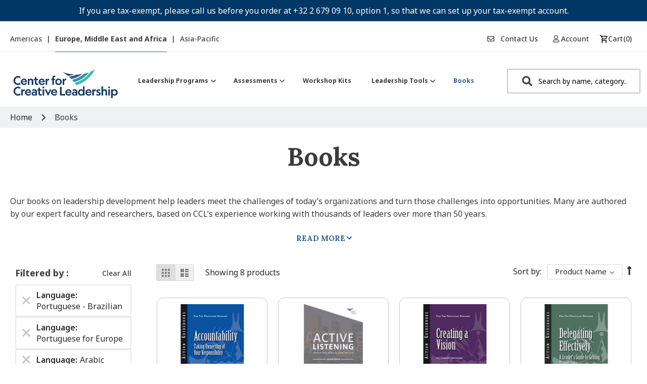

--- FILE ---
content_type: text/html; charset=utf-8
request_url: https://www.google.com/recaptcha/api2/anchor?ar=1&k=6Lef6KUeAAAAADQ61rutHURMOXl_e89UoJf8Xc2u&co=aHR0cHM6Ly9zaG9wLmNjbC5vcmc6NDQz&hl=en&v=PoyoqOPhxBO7pBk68S4YbpHZ&theme=light&size=invisible&badge=inline&anchor-ms=20000&execute-ms=30000&cb=s4b456tw06if
body_size: 48623
content:
<!DOCTYPE HTML><html dir="ltr" lang="en"><head><meta http-equiv="Content-Type" content="text/html; charset=UTF-8">
<meta http-equiv="X-UA-Compatible" content="IE=edge">
<title>reCAPTCHA</title>
<style type="text/css">
/* cyrillic-ext */
@font-face {
  font-family: 'Roboto';
  font-style: normal;
  font-weight: 400;
  font-stretch: 100%;
  src: url(//fonts.gstatic.com/s/roboto/v48/KFO7CnqEu92Fr1ME7kSn66aGLdTylUAMa3GUBHMdazTgWw.woff2) format('woff2');
  unicode-range: U+0460-052F, U+1C80-1C8A, U+20B4, U+2DE0-2DFF, U+A640-A69F, U+FE2E-FE2F;
}
/* cyrillic */
@font-face {
  font-family: 'Roboto';
  font-style: normal;
  font-weight: 400;
  font-stretch: 100%;
  src: url(//fonts.gstatic.com/s/roboto/v48/KFO7CnqEu92Fr1ME7kSn66aGLdTylUAMa3iUBHMdazTgWw.woff2) format('woff2');
  unicode-range: U+0301, U+0400-045F, U+0490-0491, U+04B0-04B1, U+2116;
}
/* greek-ext */
@font-face {
  font-family: 'Roboto';
  font-style: normal;
  font-weight: 400;
  font-stretch: 100%;
  src: url(//fonts.gstatic.com/s/roboto/v48/KFO7CnqEu92Fr1ME7kSn66aGLdTylUAMa3CUBHMdazTgWw.woff2) format('woff2');
  unicode-range: U+1F00-1FFF;
}
/* greek */
@font-face {
  font-family: 'Roboto';
  font-style: normal;
  font-weight: 400;
  font-stretch: 100%;
  src: url(//fonts.gstatic.com/s/roboto/v48/KFO7CnqEu92Fr1ME7kSn66aGLdTylUAMa3-UBHMdazTgWw.woff2) format('woff2');
  unicode-range: U+0370-0377, U+037A-037F, U+0384-038A, U+038C, U+038E-03A1, U+03A3-03FF;
}
/* math */
@font-face {
  font-family: 'Roboto';
  font-style: normal;
  font-weight: 400;
  font-stretch: 100%;
  src: url(//fonts.gstatic.com/s/roboto/v48/KFO7CnqEu92Fr1ME7kSn66aGLdTylUAMawCUBHMdazTgWw.woff2) format('woff2');
  unicode-range: U+0302-0303, U+0305, U+0307-0308, U+0310, U+0312, U+0315, U+031A, U+0326-0327, U+032C, U+032F-0330, U+0332-0333, U+0338, U+033A, U+0346, U+034D, U+0391-03A1, U+03A3-03A9, U+03B1-03C9, U+03D1, U+03D5-03D6, U+03F0-03F1, U+03F4-03F5, U+2016-2017, U+2034-2038, U+203C, U+2040, U+2043, U+2047, U+2050, U+2057, U+205F, U+2070-2071, U+2074-208E, U+2090-209C, U+20D0-20DC, U+20E1, U+20E5-20EF, U+2100-2112, U+2114-2115, U+2117-2121, U+2123-214F, U+2190, U+2192, U+2194-21AE, U+21B0-21E5, U+21F1-21F2, U+21F4-2211, U+2213-2214, U+2216-22FF, U+2308-230B, U+2310, U+2319, U+231C-2321, U+2336-237A, U+237C, U+2395, U+239B-23B7, U+23D0, U+23DC-23E1, U+2474-2475, U+25AF, U+25B3, U+25B7, U+25BD, U+25C1, U+25CA, U+25CC, U+25FB, U+266D-266F, U+27C0-27FF, U+2900-2AFF, U+2B0E-2B11, U+2B30-2B4C, U+2BFE, U+3030, U+FF5B, U+FF5D, U+1D400-1D7FF, U+1EE00-1EEFF;
}
/* symbols */
@font-face {
  font-family: 'Roboto';
  font-style: normal;
  font-weight: 400;
  font-stretch: 100%;
  src: url(//fonts.gstatic.com/s/roboto/v48/KFO7CnqEu92Fr1ME7kSn66aGLdTylUAMaxKUBHMdazTgWw.woff2) format('woff2');
  unicode-range: U+0001-000C, U+000E-001F, U+007F-009F, U+20DD-20E0, U+20E2-20E4, U+2150-218F, U+2190, U+2192, U+2194-2199, U+21AF, U+21E6-21F0, U+21F3, U+2218-2219, U+2299, U+22C4-22C6, U+2300-243F, U+2440-244A, U+2460-24FF, U+25A0-27BF, U+2800-28FF, U+2921-2922, U+2981, U+29BF, U+29EB, U+2B00-2BFF, U+4DC0-4DFF, U+FFF9-FFFB, U+10140-1018E, U+10190-1019C, U+101A0, U+101D0-101FD, U+102E0-102FB, U+10E60-10E7E, U+1D2C0-1D2D3, U+1D2E0-1D37F, U+1F000-1F0FF, U+1F100-1F1AD, U+1F1E6-1F1FF, U+1F30D-1F30F, U+1F315, U+1F31C, U+1F31E, U+1F320-1F32C, U+1F336, U+1F378, U+1F37D, U+1F382, U+1F393-1F39F, U+1F3A7-1F3A8, U+1F3AC-1F3AF, U+1F3C2, U+1F3C4-1F3C6, U+1F3CA-1F3CE, U+1F3D4-1F3E0, U+1F3ED, U+1F3F1-1F3F3, U+1F3F5-1F3F7, U+1F408, U+1F415, U+1F41F, U+1F426, U+1F43F, U+1F441-1F442, U+1F444, U+1F446-1F449, U+1F44C-1F44E, U+1F453, U+1F46A, U+1F47D, U+1F4A3, U+1F4B0, U+1F4B3, U+1F4B9, U+1F4BB, U+1F4BF, U+1F4C8-1F4CB, U+1F4D6, U+1F4DA, U+1F4DF, U+1F4E3-1F4E6, U+1F4EA-1F4ED, U+1F4F7, U+1F4F9-1F4FB, U+1F4FD-1F4FE, U+1F503, U+1F507-1F50B, U+1F50D, U+1F512-1F513, U+1F53E-1F54A, U+1F54F-1F5FA, U+1F610, U+1F650-1F67F, U+1F687, U+1F68D, U+1F691, U+1F694, U+1F698, U+1F6AD, U+1F6B2, U+1F6B9-1F6BA, U+1F6BC, U+1F6C6-1F6CF, U+1F6D3-1F6D7, U+1F6E0-1F6EA, U+1F6F0-1F6F3, U+1F6F7-1F6FC, U+1F700-1F7FF, U+1F800-1F80B, U+1F810-1F847, U+1F850-1F859, U+1F860-1F887, U+1F890-1F8AD, U+1F8B0-1F8BB, U+1F8C0-1F8C1, U+1F900-1F90B, U+1F93B, U+1F946, U+1F984, U+1F996, U+1F9E9, U+1FA00-1FA6F, U+1FA70-1FA7C, U+1FA80-1FA89, U+1FA8F-1FAC6, U+1FACE-1FADC, U+1FADF-1FAE9, U+1FAF0-1FAF8, U+1FB00-1FBFF;
}
/* vietnamese */
@font-face {
  font-family: 'Roboto';
  font-style: normal;
  font-weight: 400;
  font-stretch: 100%;
  src: url(//fonts.gstatic.com/s/roboto/v48/KFO7CnqEu92Fr1ME7kSn66aGLdTylUAMa3OUBHMdazTgWw.woff2) format('woff2');
  unicode-range: U+0102-0103, U+0110-0111, U+0128-0129, U+0168-0169, U+01A0-01A1, U+01AF-01B0, U+0300-0301, U+0303-0304, U+0308-0309, U+0323, U+0329, U+1EA0-1EF9, U+20AB;
}
/* latin-ext */
@font-face {
  font-family: 'Roboto';
  font-style: normal;
  font-weight: 400;
  font-stretch: 100%;
  src: url(//fonts.gstatic.com/s/roboto/v48/KFO7CnqEu92Fr1ME7kSn66aGLdTylUAMa3KUBHMdazTgWw.woff2) format('woff2');
  unicode-range: U+0100-02BA, U+02BD-02C5, U+02C7-02CC, U+02CE-02D7, U+02DD-02FF, U+0304, U+0308, U+0329, U+1D00-1DBF, U+1E00-1E9F, U+1EF2-1EFF, U+2020, U+20A0-20AB, U+20AD-20C0, U+2113, U+2C60-2C7F, U+A720-A7FF;
}
/* latin */
@font-face {
  font-family: 'Roboto';
  font-style: normal;
  font-weight: 400;
  font-stretch: 100%;
  src: url(//fonts.gstatic.com/s/roboto/v48/KFO7CnqEu92Fr1ME7kSn66aGLdTylUAMa3yUBHMdazQ.woff2) format('woff2');
  unicode-range: U+0000-00FF, U+0131, U+0152-0153, U+02BB-02BC, U+02C6, U+02DA, U+02DC, U+0304, U+0308, U+0329, U+2000-206F, U+20AC, U+2122, U+2191, U+2193, U+2212, U+2215, U+FEFF, U+FFFD;
}
/* cyrillic-ext */
@font-face {
  font-family: 'Roboto';
  font-style: normal;
  font-weight: 500;
  font-stretch: 100%;
  src: url(//fonts.gstatic.com/s/roboto/v48/KFO7CnqEu92Fr1ME7kSn66aGLdTylUAMa3GUBHMdazTgWw.woff2) format('woff2');
  unicode-range: U+0460-052F, U+1C80-1C8A, U+20B4, U+2DE0-2DFF, U+A640-A69F, U+FE2E-FE2F;
}
/* cyrillic */
@font-face {
  font-family: 'Roboto';
  font-style: normal;
  font-weight: 500;
  font-stretch: 100%;
  src: url(//fonts.gstatic.com/s/roboto/v48/KFO7CnqEu92Fr1ME7kSn66aGLdTylUAMa3iUBHMdazTgWw.woff2) format('woff2');
  unicode-range: U+0301, U+0400-045F, U+0490-0491, U+04B0-04B1, U+2116;
}
/* greek-ext */
@font-face {
  font-family: 'Roboto';
  font-style: normal;
  font-weight: 500;
  font-stretch: 100%;
  src: url(//fonts.gstatic.com/s/roboto/v48/KFO7CnqEu92Fr1ME7kSn66aGLdTylUAMa3CUBHMdazTgWw.woff2) format('woff2');
  unicode-range: U+1F00-1FFF;
}
/* greek */
@font-face {
  font-family: 'Roboto';
  font-style: normal;
  font-weight: 500;
  font-stretch: 100%;
  src: url(//fonts.gstatic.com/s/roboto/v48/KFO7CnqEu92Fr1ME7kSn66aGLdTylUAMa3-UBHMdazTgWw.woff2) format('woff2');
  unicode-range: U+0370-0377, U+037A-037F, U+0384-038A, U+038C, U+038E-03A1, U+03A3-03FF;
}
/* math */
@font-face {
  font-family: 'Roboto';
  font-style: normal;
  font-weight: 500;
  font-stretch: 100%;
  src: url(//fonts.gstatic.com/s/roboto/v48/KFO7CnqEu92Fr1ME7kSn66aGLdTylUAMawCUBHMdazTgWw.woff2) format('woff2');
  unicode-range: U+0302-0303, U+0305, U+0307-0308, U+0310, U+0312, U+0315, U+031A, U+0326-0327, U+032C, U+032F-0330, U+0332-0333, U+0338, U+033A, U+0346, U+034D, U+0391-03A1, U+03A3-03A9, U+03B1-03C9, U+03D1, U+03D5-03D6, U+03F0-03F1, U+03F4-03F5, U+2016-2017, U+2034-2038, U+203C, U+2040, U+2043, U+2047, U+2050, U+2057, U+205F, U+2070-2071, U+2074-208E, U+2090-209C, U+20D0-20DC, U+20E1, U+20E5-20EF, U+2100-2112, U+2114-2115, U+2117-2121, U+2123-214F, U+2190, U+2192, U+2194-21AE, U+21B0-21E5, U+21F1-21F2, U+21F4-2211, U+2213-2214, U+2216-22FF, U+2308-230B, U+2310, U+2319, U+231C-2321, U+2336-237A, U+237C, U+2395, U+239B-23B7, U+23D0, U+23DC-23E1, U+2474-2475, U+25AF, U+25B3, U+25B7, U+25BD, U+25C1, U+25CA, U+25CC, U+25FB, U+266D-266F, U+27C0-27FF, U+2900-2AFF, U+2B0E-2B11, U+2B30-2B4C, U+2BFE, U+3030, U+FF5B, U+FF5D, U+1D400-1D7FF, U+1EE00-1EEFF;
}
/* symbols */
@font-face {
  font-family: 'Roboto';
  font-style: normal;
  font-weight: 500;
  font-stretch: 100%;
  src: url(//fonts.gstatic.com/s/roboto/v48/KFO7CnqEu92Fr1ME7kSn66aGLdTylUAMaxKUBHMdazTgWw.woff2) format('woff2');
  unicode-range: U+0001-000C, U+000E-001F, U+007F-009F, U+20DD-20E0, U+20E2-20E4, U+2150-218F, U+2190, U+2192, U+2194-2199, U+21AF, U+21E6-21F0, U+21F3, U+2218-2219, U+2299, U+22C4-22C6, U+2300-243F, U+2440-244A, U+2460-24FF, U+25A0-27BF, U+2800-28FF, U+2921-2922, U+2981, U+29BF, U+29EB, U+2B00-2BFF, U+4DC0-4DFF, U+FFF9-FFFB, U+10140-1018E, U+10190-1019C, U+101A0, U+101D0-101FD, U+102E0-102FB, U+10E60-10E7E, U+1D2C0-1D2D3, U+1D2E0-1D37F, U+1F000-1F0FF, U+1F100-1F1AD, U+1F1E6-1F1FF, U+1F30D-1F30F, U+1F315, U+1F31C, U+1F31E, U+1F320-1F32C, U+1F336, U+1F378, U+1F37D, U+1F382, U+1F393-1F39F, U+1F3A7-1F3A8, U+1F3AC-1F3AF, U+1F3C2, U+1F3C4-1F3C6, U+1F3CA-1F3CE, U+1F3D4-1F3E0, U+1F3ED, U+1F3F1-1F3F3, U+1F3F5-1F3F7, U+1F408, U+1F415, U+1F41F, U+1F426, U+1F43F, U+1F441-1F442, U+1F444, U+1F446-1F449, U+1F44C-1F44E, U+1F453, U+1F46A, U+1F47D, U+1F4A3, U+1F4B0, U+1F4B3, U+1F4B9, U+1F4BB, U+1F4BF, U+1F4C8-1F4CB, U+1F4D6, U+1F4DA, U+1F4DF, U+1F4E3-1F4E6, U+1F4EA-1F4ED, U+1F4F7, U+1F4F9-1F4FB, U+1F4FD-1F4FE, U+1F503, U+1F507-1F50B, U+1F50D, U+1F512-1F513, U+1F53E-1F54A, U+1F54F-1F5FA, U+1F610, U+1F650-1F67F, U+1F687, U+1F68D, U+1F691, U+1F694, U+1F698, U+1F6AD, U+1F6B2, U+1F6B9-1F6BA, U+1F6BC, U+1F6C6-1F6CF, U+1F6D3-1F6D7, U+1F6E0-1F6EA, U+1F6F0-1F6F3, U+1F6F7-1F6FC, U+1F700-1F7FF, U+1F800-1F80B, U+1F810-1F847, U+1F850-1F859, U+1F860-1F887, U+1F890-1F8AD, U+1F8B0-1F8BB, U+1F8C0-1F8C1, U+1F900-1F90B, U+1F93B, U+1F946, U+1F984, U+1F996, U+1F9E9, U+1FA00-1FA6F, U+1FA70-1FA7C, U+1FA80-1FA89, U+1FA8F-1FAC6, U+1FACE-1FADC, U+1FADF-1FAE9, U+1FAF0-1FAF8, U+1FB00-1FBFF;
}
/* vietnamese */
@font-face {
  font-family: 'Roboto';
  font-style: normal;
  font-weight: 500;
  font-stretch: 100%;
  src: url(//fonts.gstatic.com/s/roboto/v48/KFO7CnqEu92Fr1ME7kSn66aGLdTylUAMa3OUBHMdazTgWw.woff2) format('woff2');
  unicode-range: U+0102-0103, U+0110-0111, U+0128-0129, U+0168-0169, U+01A0-01A1, U+01AF-01B0, U+0300-0301, U+0303-0304, U+0308-0309, U+0323, U+0329, U+1EA0-1EF9, U+20AB;
}
/* latin-ext */
@font-face {
  font-family: 'Roboto';
  font-style: normal;
  font-weight: 500;
  font-stretch: 100%;
  src: url(//fonts.gstatic.com/s/roboto/v48/KFO7CnqEu92Fr1ME7kSn66aGLdTylUAMa3KUBHMdazTgWw.woff2) format('woff2');
  unicode-range: U+0100-02BA, U+02BD-02C5, U+02C7-02CC, U+02CE-02D7, U+02DD-02FF, U+0304, U+0308, U+0329, U+1D00-1DBF, U+1E00-1E9F, U+1EF2-1EFF, U+2020, U+20A0-20AB, U+20AD-20C0, U+2113, U+2C60-2C7F, U+A720-A7FF;
}
/* latin */
@font-face {
  font-family: 'Roboto';
  font-style: normal;
  font-weight: 500;
  font-stretch: 100%;
  src: url(//fonts.gstatic.com/s/roboto/v48/KFO7CnqEu92Fr1ME7kSn66aGLdTylUAMa3yUBHMdazQ.woff2) format('woff2');
  unicode-range: U+0000-00FF, U+0131, U+0152-0153, U+02BB-02BC, U+02C6, U+02DA, U+02DC, U+0304, U+0308, U+0329, U+2000-206F, U+20AC, U+2122, U+2191, U+2193, U+2212, U+2215, U+FEFF, U+FFFD;
}
/* cyrillic-ext */
@font-face {
  font-family: 'Roboto';
  font-style: normal;
  font-weight: 900;
  font-stretch: 100%;
  src: url(//fonts.gstatic.com/s/roboto/v48/KFO7CnqEu92Fr1ME7kSn66aGLdTylUAMa3GUBHMdazTgWw.woff2) format('woff2');
  unicode-range: U+0460-052F, U+1C80-1C8A, U+20B4, U+2DE0-2DFF, U+A640-A69F, U+FE2E-FE2F;
}
/* cyrillic */
@font-face {
  font-family: 'Roboto';
  font-style: normal;
  font-weight: 900;
  font-stretch: 100%;
  src: url(//fonts.gstatic.com/s/roboto/v48/KFO7CnqEu92Fr1ME7kSn66aGLdTylUAMa3iUBHMdazTgWw.woff2) format('woff2');
  unicode-range: U+0301, U+0400-045F, U+0490-0491, U+04B0-04B1, U+2116;
}
/* greek-ext */
@font-face {
  font-family: 'Roboto';
  font-style: normal;
  font-weight: 900;
  font-stretch: 100%;
  src: url(//fonts.gstatic.com/s/roboto/v48/KFO7CnqEu92Fr1ME7kSn66aGLdTylUAMa3CUBHMdazTgWw.woff2) format('woff2');
  unicode-range: U+1F00-1FFF;
}
/* greek */
@font-face {
  font-family: 'Roboto';
  font-style: normal;
  font-weight: 900;
  font-stretch: 100%;
  src: url(//fonts.gstatic.com/s/roboto/v48/KFO7CnqEu92Fr1ME7kSn66aGLdTylUAMa3-UBHMdazTgWw.woff2) format('woff2');
  unicode-range: U+0370-0377, U+037A-037F, U+0384-038A, U+038C, U+038E-03A1, U+03A3-03FF;
}
/* math */
@font-face {
  font-family: 'Roboto';
  font-style: normal;
  font-weight: 900;
  font-stretch: 100%;
  src: url(//fonts.gstatic.com/s/roboto/v48/KFO7CnqEu92Fr1ME7kSn66aGLdTylUAMawCUBHMdazTgWw.woff2) format('woff2');
  unicode-range: U+0302-0303, U+0305, U+0307-0308, U+0310, U+0312, U+0315, U+031A, U+0326-0327, U+032C, U+032F-0330, U+0332-0333, U+0338, U+033A, U+0346, U+034D, U+0391-03A1, U+03A3-03A9, U+03B1-03C9, U+03D1, U+03D5-03D6, U+03F0-03F1, U+03F4-03F5, U+2016-2017, U+2034-2038, U+203C, U+2040, U+2043, U+2047, U+2050, U+2057, U+205F, U+2070-2071, U+2074-208E, U+2090-209C, U+20D0-20DC, U+20E1, U+20E5-20EF, U+2100-2112, U+2114-2115, U+2117-2121, U+2123-214F, U+2190, U+2192, U+2194-21AE, U+21B0-21E5, U+21F1-21F2, U+21F4-2211, U+2213-2214, U+2216-22FF, U+2308-230B, U+2310, U+2319, U+231C-2321, U+2336-237A, U+237C, U+2395, U+239B-23B7, U+23D0, U+23DC-23E1, U+2474-2475, U+25AF, U+25B3, U+25B7, U+25BD, U+25C1, U+25CA, U+25CC, U+25FB, U+266D-266F, U+27C0-27FF, U+2900-2AFF, U+2B0E-2B11, U+2B30-2B4C, U+2BFE, U+3030, U+FF5B, U+FF5D, U+1D400-1D7FF, U+1EE00-1EEFF;
}
/* symbols */
@font-face {
  font-family: 'Roboto';
  font-style: normal;
  font-weight: 900;
  font-stretch: 100%;
  src: url(//fonts.gstatic.com/s/roboto/v48/KFO7CnqEu92Fr1ME7kSn66aGLdTylUAMaxKUBHMdazTgWw.woff2) format('woff2');
  unicode-range: U+0001-000C, U+000E-001F, U+007F-009F, U+20DD-20E0, U+20E2-20E4, U+2150-218F, U+2190, U+2192, U+2194-2199, U+21AF, U+21E6-21F0, U+21F3, U+2218-2219, U+2299, U+22C4-22C6, U+2300-243F, U+2440-244A, U+2460-24FF, U+25A0-27BF, U+2800-28FF, U+2921-2922, U+2981, U+29BF, U+29EB, U+2B00-2BFF, U+4DC0-4DFF, U+FFF9-FFFB, U+10140-1018E, U+10190-1019C, U+101A0, U+101D0-101FD, U+102E0-102FB, U+10E60-10E7E, U+1D2C0-1D2D3, U+1D2E0-1D37F, U+1F000-1F0FF, U+1F100-1F1AD, U+1F1E6-1F1FF, U+1F30D-1F30F, U+1F315, U+1F31C, U+1F31E, U+1F320-1F32C, U+1F336, U+1F378, U+1F37D, U+1F382, U+1F393-1F39F, U+1F3A7-1F3A8, U+1F3AC-1F3AF, U+1F3C2, U+1F3C4-1F3C6, U+1F3CA-1F3CE, U+1F3D4-1F3E0, U+1F3ED, U+1F3F1-1F3F3, U+1F3F5-1F3F7, U+1F408, U+1F415, U+1F41F, U+1F426, U+1F43F, U+1F441-1F442, U+1F444, U+1F446-1F449, U+1F44C-1F44E, U+1F453, U+1F46A, U+1F47D, U+1F4A3, U+1F4B0, U+1F4B3, U+1F4B9, U+1F4BB, U+1F4BF, U+1F4C8-1F4CB, U+1F4D6, U+1F4DA, U+1F4DF, U+1F4E3-1F4E6, U+1F4EA-1F4ED, U+1F4F7, U+1F4F9-1F4FB, U+1F4FD-1F4FE, U+1F503, U+1F507-1F50B, U+1F50D, U+1F512-1F513, U+1F53E-1F54A, U+1F54F-1F5FA, U+1F610, U+1F650-1F67F, U+1F687, U+1F68D, U+1F691, U+1F694, U+1F698, U+1F6AD, U+1F6B2, U+1F6B9-1F6BA, U+1F6BC, U+1F6C6-1F6CF, U+1F6D3-1F6D7, U+1F6E0-1F6EA, U+1F6F0-1F6F3, U+1F6F7-1F6FC, U+1F700-1F7FF, U+1F800-1F80B, U+1F810-1F847, U+1F850-1F859, U+1F860-1F887, U+1F890-1F8AD, U+1F8B0-1F8BB, U+1F8C0-1F8C1, U+1F900-1F90B, U+1F93B, U+1F946, U+1F984, U+1F996, U+1F9E9, U+1FA00-1FA6F, U+1FA70-1FA7C, U+1FA80-1FA89, U+1FA8F-1FAC6, U+1FACE-1FADC, U+1FADF-1FAE9, U+1FAF0-1FAF8, U+1FB00-1FBFF;
}
/* vietnamese */
@font-face {
  font-family: 'Roboto';
  font-style: normal;
  font-weight: 900;
  font-stretch: 100%;
  src: url(//fonts.gstatic.com/s/roboto/v48/KFO7CnqEu92Fr1ME7kSn66aGLdTylUAMa3OUBHMdazTgWw.woff2) format('woff2');
  unicode-range: U+0102-0103, U+0110-0111, U+0128-0129, U+0168-0169, U+01A0-01A1, U+01AF-01B0, U+0300-0301, U+0303-0304, U+0308-0309, U+0323, U+0329, U+1EA0-1EF9, U+20AB;
}
/* latin-ext */
@font-face {
  font-family: 'Roboto';
  font-style: normal;
  font-weight: 900;
  font-stretch: 100%;
  src: url(//fonts.gstatic.com/s/roboto/v48/KFO7CnqEu92Fr1ME7kSn66aGLdTylUAMa3KUBHMdazTgWw.woff2) format('woff2');
  unicode-range: U+0100-02BA, U+02BD-02C5, U+02C7-02CC, U+02CE-02D7, U+02DD-02FF, U+0304, U+0308, U+0329, U+1D00-1DBF, U+1E00-1E9F, U+1EF2-1EFF, U+2020, U+20A0-20AB, U+20AD-20C0, U+2113, U+2C60-2C7F, U+A720-A7FF;
}
/* latin */
@font-face {
  font-family: 'Roboto';
  font-style: normal;
  font-weight: 900;
  font-stretch: 100%;
  src: url(//fonts.gstatic.com/s/roboto/v48/KFO7CnqEu92Fr1ME7kSn66aGLdTylUAMa3yUBHMdazQ.woff2) format('woff2');
  unicode-range: U+0000-00FF, U+0131, U+0152-0153, U+02BB-02BC, U+02C6, U+02DA, U+02DC, U+0304, U+0308, U+0329, U+2000-206F, U+20AC, U+2122, U+2191, U+2193, U+2212, U+2215, U+FEFF, U+FFFD;
}

</style>
<link rel="stylesheet" type="text/css" href="https://www.gstatic.com/recaptcha/releases/PoyoqOPhxBO7pBk68S4YbpHZ/styles__ltr.css">
<script nonce="zwMQiRfGYMBjIlCsgPOxzA" type="text/javascript">window['__recaptcha_api'] = 'https://www.google.com/recaptcha/api2/';</script>
<script type="text/javascript" src="https://www.gstatic.com/recaptcha/releases/PoyoqOPhxBO7pBk68S4YbpHZ/recaptcha__en.js" nonce="zwMQiRfGYMBjIlCsgPOxzA">
      
    </script></head>
<body><div id="rc-anchor-alert" class="rc-anchor-alert"></div>
<input type="hidden" id="recaptcha-token" value="[base64]">
<script type="text/javascript" nonce="zwMQiRfGYMBjIlCsgPOxzA">
      recaptcha.anchor.Main.init("[\x22ainput\x22,[\x22bgdata\x22,\x22\x22,\[base64]/[base64]/UltIKytdPWE6KGE8MjA0OD9SW0grK109YT4+NnwxOTI6KChhJjY0NTEyKT09NTUyOTYmJnErMTxoLmxlbmd0aCYmKGguY2hhckNvZGVBdChxKzEpJjY0NTEyKT09NTYzMjA/[base64]/MjU1OlI/[base64]/[base64]/[base64]/[base64]/[base64]/[base64]/[base64]/[base64]/[base64]/[base64]\x22,\[base64]\\u003d\\u003d\x22,\[base64]/b3DDghHDlMOIMh9Tw5vCpEtCwrsEWMKmPsOeVAh0wrxpYsKVLnoDwrkUwoPDncKlIMO2YwnCgiDCiV/Dl2rDgcOCw4zDocOFwrFFM8OHLhd3eF8qJhnCnnnChzHCmVfDlWAKOMKSAMKRwprClQPDrULDmcKDSjzDiMK1LcO0wq7DmsKwcsONDcKmw70LIUkKw6PDinfCiMK7w6DCnw/[base64]/C21JSwfCp8KLRcOnVMK4w7DDscOYwrVBTsOcdcKWw63DlMOVwoDCuiQNMcKALgsUD8KLw6sWXsKdSMKPw6bCmcKgRw5NKGbDmsOFZcKWNXMtW0XDmsOuGVJXIGsewoNyw4MMP8OOwoplw4/DsSlFenzCusKfw4s/[base64]/wpxXw5/CoF/CssKvKMKVwonCgGrDh2/ClsKOVEx9wopNWAzCjHzDoUPCucKoBgB8wp7DqgnCvMOCw6bCn8KIGxM5Q8KWwr/CqRrDg8KzfnlSw7YpwoLDmHXCqwtiDcOMw5/ChMOKEmDDmcK6bDnDm8O9SXjCtsOHV1nCu04cCcKYWcOrwpHCsMKyw4vCrE/Ds8Kiwp19cMOXwq1QwprCunXCgR/DmMKdJQfCuBrCssOYBnfDhMOmw5/Cn0NqDsORWyzDmcKWXcO5UsKKw70mw4RIwqnCmcKUwoXCisOJw5kpw4vCi8OcwpnDhULDlmBALApXax94w5FqDMK4wrkjwo7ClHwxUCvClVQ5wqYAwodXwrfDgnLCjCwrwrfCn3Ukwq3DnT7DmV1Hwqdrw6cBw64IaXLCo8KIQ8OnwpjDq8KbwoNJwohxaRAKdjZseQ/[base64]/DncO7X8K7HMKofsK9w4bCmHV2w7/CqMKowoMTwo/CoxjDr8KNasK8w4hOwrjCsi7ChlQIdh7ChcK6w6lOUR3ClWbDiMO4X0bDr3o7PyrDqy7DsMOnw6cUTBtECMOaw6fCs0NNwoTCssORw4wcwoVew4ciwqYcH8Kjwo3CuMOyw4ELOCZDX8K2dk7CsMKUJ8Kbw4Iaw48nw6JWanQqwpTCvsOiw4fDg2w/w7JywpFTw7cOwrjClnjCjiHDn8KqcCfCrMOAWnPCm8KVHUDDgcO3Q3tfUHRJwpbDsT8NwqIfw4VQw7o4w7hnTyfCpnUiK8Ovw5/CvsOBMcK/egDDnHQXw4EMwr/ChsOWd2tzw5zDpMKyF1HDs8Kiw4DCg0bDkMKlwpEsN8K8w7ZrVgrDj8K6wojDuS7CkwHDs8OGLGrCq8OmcUDDoMKjw7czwrfCkAtzwprCj3LDlR3DvsOaw5PDp2IGw6XDjcKjwoXDt1rCh8KGwr3DqcOGccK/HQM5C8OtfmRjN1Inw4hXw5LDljbCuUTDtMO+OSHCtjXCvsOKLMKjwrrChcObw4Qkw5LDi2DCgWM3ZUcRw5PDmzbDssOPw6/[base64]/DrS40NHxxwr4rSMK8w57CpnbDk8KjwoXClgJfNsOnQsOgD1rDk2TCnR4wWTzDgwEkO8OPFVHDlMO8wooPDWjCrjnDrBbCksOhPcKcE8Kjw73Dm8OlwogrJ0RKwq3CmcO6LsOdAC4nwpYzwr/DkhYkw5PChcKdwoLCuMO1wqsyCUF1P8OMQcO2w7zDvMKPBzTDn8KKw4wjfsKfwr13w50Xw7DCncO3AcK3C2NHMsKKZxvCt8K+aGY/woRTwqh2UsOfQsKvSyxRw7cyw4nCv8K9XgnDtMKywrjDp1ZiKcOXeCo/HMOXUBjCisOjZMKqZMK2JXbCmDDCssKUPEh6byd3wrASaSxPw5jChQvCtDfDh1TCrAFgScOEQjJ4w4pMw5PCvsKSw5TCn8OsUjQJwq3CoyQLw4FWVTteZivChh/CtnTCmsO8wpQQw6bDt8Ocwq1APBoKfsK7w7rCkjLCqlbCtcKeZMK1wqHCrCfCnsOkOsOUw4QYD0F5X8O7wrZKcBPCqsO5U8K/wp/[base64]/Cg/DlsOAw4Fxw6p8WD7CoxnCs8K1woXCpcKKwrzDpMKOwrDCnm3DvD0YLXfCvy5aw5bDi8O5BUYwEix6w6TCt8OLw7cqQcOQacK5FkYww5TDqMO0wqTDlcKmZxzCiMKxw6Zlw7LDsCl0FcOHw79WFkTDq8OOTcKiN0vCm00/ZntNecOga8K8wrImW8KNwpzCvSA8w6PCgsO/[base64]/DjnNhDHLCuMOxQQXCoVBAw7nDvsKef0jDtcOtwr4WwowtHMKnd8KhU3nDm0HDlRtWw74BSCrCpMKXw5XCjMOrw4jChMOewpwgwqxowobCmcK0wpjDnMOAwpwsw5PCthTCnnFbw5nDqcOxw4PDh8Ozw5/DocKOFSnCvMK7ZQkqN8KkI8KAIQ7CjMKnw5xtw7vCtcOAwr3Dvjd5WcKtPMK/wqrDscKsPQ7CpkNfw7bCpMKBwqTDncKpwosIw7U9wpDDhsOhw4HDicK+JMKldjDDjMK7NsKMUBjDtMKwFm3Cm8OGQlrClcKoZMK7M8Okwro/[base64]/[base64]/PMOrFRXCqXtidsK4w4rCl8Kvwp7Dg8Knw4lywr9qw7vDisKxZsKbwpDCmhPClcKGfmPDgsO0wqYbJivCisKfAcOfKsKyw7vCh8KBbgbCoUjCo8Kkw5Y5wrdqw5V+I3MlLEVawrHCuiXDmSRPZTJrw6ojeA84FMOCOX5yw68pHhMmwoMHTsK0U8KqfhfDiEDCkMKrw4/DrUvClcOqJ1AOPHrCtsKTw4PDp8KdQMOIOMKPw5PCqEfCuMOAA1bDucK9AMOxw7jDscOSQSDCtyvDuifDoMO3d8OPQ8OzdcOrwq0rOcOjwqXCpMKsXRfCnHMpwo/[base64]/[base64]/[base64]/CisOlcMOqw5nCqMOhw4khCMOQwqvCg8Kjc8KhWwLDuMOpwp/CqzjDnzrCmcK5w6fCmsODRsO8wrHCoMOWblXCsn3DmQXDvsOswp1qw4HDiXoEw50MwpEWCMOfwqHCrlXDqcKTBMK7LzB2Q8KMXynCu8OJDxVXKsObDMK0w41hw4rCgU15F8OYwqo/eyTDq8Kpw4XDmcK6wrwgw67ChFsXdMKow7VIQCPDqMKqGcKJw7nDnMOAfcOVTcKTwqpGY18qw5PDhl4VRsOBwpjCrAcwSMK0w6NKwqFdJXYrw6x5ZwBJwqtRwrxhcj1uwpHDpMOLwrgOwqpBOAHCvMO/Iw/[base64]/Ck0rDjMKWFG7CiC7DvU7CpiFOKsKZHV3CrDVQwp01w4dHwqPCtWwxwrwDw7bDqsKcwpp1wo/[base64]/ClhTCsilKwoFZfcOfSmNxwrXDjMOKSHw4QAvDqMKcPnnCjh/ClcKecMOSRU4Rwrt5Q8KowoDCsRdAL8OrN8K2bGvCscOhwo90w4jDjifDp8KEwrQqcgUxw7bDg8KqwoluwoxpFsKTaSdtwozDq8KUPmfDnifCuSZ7UMOUw750QsO6Ql5uw47ChiJKT8KTecOLwrfCncOmTcKtwqLDqGPCjsOnOGc/SDdlCXfCgmHCtMKfEsOFWcKrZD/DoGQFbAwZE8Obw7QTw73DoQtQXFVgDsOCwqNCHHhAVnJHw5lPw5YULGdAIcKrw4cNwp4yQX1PC1MAJxvCqMOTFH8PwqjCg8KvMMKiC1vDgQHCmxQbFDLDjcKqZ8K4DMOwwqDDnUDDrQpSw6nDrjfCmcKMwqM2ecO2w65QwoU3wrvCqsODw4/DkMKNF8O2Lk8lBMKVZVhaYsKfw5zDsi/DkcO7wobClsOnJhfCrRwQfcOnLQnCnsO4IsOpbH7DvsOKcMOWIcKqw6HDoiMtw5EowofDusOpwol9Si/DsMOIw7AEOxV0w5lMV8OIFwjDrcOFUUVHw63CuFEOHsOcYk/DvcOXw5PCiyPCs1bDqsOXw6bCpQ4nS8KzBjvDiTfDmMK2w4QrwqzCosO8w6sBDlvCnz4WwrBdNsOlRypqF8KIw7hkbcO2w6LDpMOGEE/CusKMw4/CpxPDhcKxw7/DosKdw5wawrViSmhWw4LCiQoUVMKtwr7Cj8KTXcK7wojDlsKnw5R7QlI4I8KDA8OFwqENLsKVJ8KWCcKrw5TDvADCrkrDi8KqwoLChsK4wqtNWMOVwoXCjl9dImrCpyopwqYxwo8bw5vClUDCmcKEwp7Dnm0Mwr/CrMO2OzrCtMOMw4lRwpXCqilFw45pwpddw7Nvw5DDhsOHUcO0w74VwphdRcK7D8OeCXXCh3vDmcOVcsK9QMKAwpJWwqxOFMO/wqY8wppNw6IIAsKDw6jClcO9XXcIw78PwofDtsOfPMKKwqHCkMKMwoBFwoXDkcO8w4bDr8O8Gi4jwrZXw4QOAFRsw69MAsOxLMOWwqJSwqxFwr3CnMKlwo0CBsK/wpHCvsOMP27Ct8KRRjAKw7BGIWXDl8OvVsO0wo7DmcKMw5zDhB4mw4vCkcKrwoo/w4bCpWXDmMOWw4/[base64]/CgsK8w5Mvw7bCtcOOwooyXQ8VHX8SRcOXBcOow6lXWcOXw5cKwrcWw6zDnwXDkizCoMKYQ20ew4/CigN2w4bCg8Kuw6gKw75vIMKuwqF3D8KWw7o5w6LDiMOPG8Khw4XDgsOTecKTF8O5dMOQLyXCllbDnCZtw7XCo3d2NmbChcOuEcOyw5ZbwrtDbsOtwrHCqsKdRSfCjxFXw4vDtznDsFMDwoB6w5rDiFcOdFkww6HCiFZXwp/DtcKmw4IgwpY3w63Ch8KdQCs9DCfCgV9/RcO/BMOwcnLCuMKnR0l0w5/Cg8OXw53CgCTDk8OcTANPwpN7w4DCkXTDuMOUw6XCjMKFwr/[base64]/ZsOQPMOMw6LDkcKFfmXCkcK5ZS9CTV54w7XCpBzDn0LCp34TasKIfhfCkmZFeMKmUsOqQcOkw63DtMK5ImInw4rClMKOw7EjXjd5A3PCrRZmw6TDksOebCHCkEFDSg/DgWnDkcKhOAFiP2fDlUNqw70EwoHCn8OQwpbDv1jDhsKWFcOcw5/ClQECwqLCqHbCuFk5SlHDvAhrwqtCHsO5wr0Lw5R8wq8ew5olw5NpEMK8wr8Hw6jDuh0bNCbCiMKmdcKlf8Onw71EM8O9UHLChENrw6rCoDHDths/[base64]/Ct3Jlw5FKA8KPwqHDrcK0worCpxU6ZsOeZcK1w6ctKAHDj8O1wrESG8KLf8OpNm7Ds8Krw7NgM01JZA7CiDzDhcKhAwXDnH5Fw4rCrBLDignDlcKdHE/[base64]/CqmcSwqnDqWjDjsKtw7PCpkYow7rCoQ5LwqbCocOpwrHDr8KpKXPDhMKMLXgvwp8kwrFrwo/Dp2fCvA7DqX9yWcKFw4orV8KLwrQAeEXDisOqChleBMOdw5XCoCHCizE2Gisow5HDqcOzcMKcw7RpwohrwosFw6A+KsKiw6/DvcOsLDjCssOBwqzCssOcGAHCm8KwwqfCgG7DjUjDo8O/YiMmRcKMw7dKwonDpFHDrMKdKMK0DEPDsHzCmsKABcOuElY3wr8VUcObwrAMU8OICTI6w5vCpcOOwqFWwpU7blDDo1Inw7vDpcKawqDDsMKMwq9aQzbCt8KDdH8LwpHDhcKbBjMNNcOtwrnCuz7Du8OtYWwhwpfCssK4OsOrRmPCjMOEwrzDp8Kcw6vDuU5aw7pmcj9/w6FjcWc1H33DpMKvB07Cr0XCq0XDlMOJJHTClcKGFgjCnn3Cr29CBMOnwr7Cu2LDkVI5BUjDhk/DjcKuwoUnGmQAQMOffsKyw5LCsMOvd1HDpgLCicKxL8OCwpXDg8KCJGrDlnjDpA9owqTCtcOZMsOLUBdORmbCmMKANMODKsKdL3zCr8KQC8KsRTHDrhzDhMOvNsKSwoNZwqnCj8O4w4TDrhQUBVHDnWgywr/ClsKkasK1wqjDjxPCncKiwoLDjsKBBV3CjcOUBHw/wpMZDX3Cm8Onwr/DrMKRFUZxwqYLw4/DgENyw6kxMGrCjCNBw6/Dg1bDgD3Dj8KrBBnDn8OFwqrDvsKvw61sazQNw7MvFMOrccO4Ok7CnMKfwrXCq8OoHMKTwrVjIcOlwpnDocKawq1qF8KofcKcezfCjsOlwpt9wqJzwoTDi1/Cu8OOw4/Dvw7DmcKPwoPDusKTEsO/S0hqw5bCnjYIccKMwo3Do8KGw6nCoMKtR8Kww4HDtMKXJcOBw6fDjMKXwr3Dp3A0CWs7w5jCmj/CiWMjw6QDaAV/wpBYNcO7wpBywq3DqsKweMO7QCEbbmHDvsKNNEV/CcKiwqoteMO1w6nDvykZN8KSKsO2wqHDvTDDmcOGw6pJPMODw6PDmQ1Swo3CtcOxwro6GyNFesOBdSvCv05lwpokw7fChgDCrx7DmsKKw6AjwpTDskHCpsKTw7/CmADDo8K3c8Otw6ktZ2/[base64]/CpsObcDHCksOPwqcPfSzCpcOAw4EkwpJyEcOGCMKNEQjCjwliM8Kyw5LDph12D8OtQcO4w5Q1H8O2w7o+RUNLwpZtGHbCq8KHw5x7ZVXDujV4eQ/[base64]/wrrDj8KMw79owobDg8Klw7l9wpswwpcHw6rCmERqw75Bw73DhMKCw4bCo3TChRjDvB7DnUfDtMOQwqzDvsKwwrleCxU8C2xvT3TCmh/DhsO1w6nCq8KbQMKrw4BJNibCs1AsRyPDilFUe8OrMMKqfhPCk33DlQjCslzDvjTDu8O5Mn5ow5PDrsO+IHzCo8K8ZcOLwqBSwrvDm8OHwqLCq8OSwpjDgsO5EMKPc3jDvsKARnYKw4XDgibChsO/UsK4wrNdwo3CqsOVw7Axwq7CkEsEPcOJwoIsDFsPb045cV1ocsOpw4dkVQbDmnLCsk8QHmTCvcOew6kUQkw2w5A0elImHy0kwr9hw7AbwqA8wpfCg0HDlBbCvT/[base64]/[base64]/Cn2jCj8KuFcKiw43Coz9JDjDCqnE3wr7DtMKLR8OhTsKwJMKxw4jDgVfCscOfwpHCt8K7EldEw6rDnsO/w7TCmEcoZMORwrLCpjl0w7jDv8K6w4jDj8OWwoLDnsOoE8ODwrTCrGbDk2/DhSpTw7NMwoTCi00hwr/DosOdw7HDjztpGxIhDcKoQ8KUccOkccK8bQtDwoxmw7Etwr5ucGXCjjh7NcKLMcOAw4g6w7XCq8KoXGvDpEkYwoZEw4XDh2wKwphuwrYfbEzDkl9cOUdOwojDq8OqPMKWG3fDnMOcwp5sw6TDm8OBL8Knwrl/w7kXJFUSwpQOOVHCoWjCpw/DlH/DgAjCgHpKw73DuzTDjMOXwo/CtCrCgcORVCpLwr1Jw68uwrzDvsOVZnFqwr4dw59QbMKsBsKrXcO6AndnSMKnAy7DlMOSbcKpch9vwoLDg8Oxw4PCrMKJNF4ow7s5Nx3DrGTDt8OwDsK2wrbDnDXDkcO6w6h4w70Owo9Jwrl7wrTCjBB/wp0Ua2NXwpnDssKQw7LCuMKgw4DDnsKEw4U7XGUjVMKmw4EVY0l/NAJ3D1/DvsKMwoM/[base64]/CvhU3wplSwqfCn8KFUBQlNMKTdMOSbMOywr3Ck8Oiw5/[base64]/R8KRwozCuMO0Ox87wo3CpcKXQhnCn1h6w6bCpFEawpBQd3PDn0V9w6cVSyXDqhXCu2XCrXAwOkciRcO+w7ENWsKDFCLDu8OuwpTDr8OqHcOhacKYwpzCmSrDn8OnTmQew5LDkCDDg8K3K8OTG8Otw6/DpMKfDsOOw6fCm8K8NcOIw6PCk8KbwoTCoMOQay9ew5/CniDDoMO+w6hZcMKww68HYcK0J8OVGCDCmsOVA8OUVsOXwolUacKIwobDg0xBwpdTIjs/[base64]/CrMKWwqU6wq5Awrskw67CvcKjwq/CoiNVw61ua3DDgsO3wrlqQHYqSX5raFnDoMOOfR4ZIyZUY8KPb8OXUMOoSQrDscOTLTfClcKULcKlwp3DowgnUh8iw796GsK9wqjCtC9KNcKkUATDksOJwoV9w54mNsO7UxbDoxDCoH0qw7MGwonDlsK0w6/DgXc6LkYvQcOPHsO5BMOrw6bDnRZ1wr7CoMOfcDQbWcOUTsOKwrrCp8OlFRXDhMOFwoccw6BzGADDiMOTeBnCoDF+w6bDncOzdcKNw4jDgFpFw7LDp8KgKMO/[base64]/DlmnDlmvDr8OCNU4uEHk4wqRCwoUbwr9bQQpfw6vCjsKKw7PDvhBFwr8iwrHDoMOyw7YIw5bDjcO3XXkBwpR5QTQYwofCqXVCXMOZwqTDpHx5bgvChRFvwpvCqm9+w6jCicO1egRLcjzDrjPCuTwWODF5w5Jcwrg7NsOjw6/Ck8KLZHAawol4WRXCm8Oqwowxw7BkwrzDmnvCrMKuQkPCtWEvTcOAeF3DpyUmTMKLw5NSKHBGUMOdw7BsG8OfCMO7BCdUMgHDvMOLf8OQMQ7DtsO4QhTCny/DpDA0w4XDtFwnVsONwoLDpXohAA4zw6/[base64]/[base64]/ClsOOEsO9wokkw5bDvsO5EsKRw5LCuMKfH8K5OWLDjR3CoxRjCMK9w6TCvsOjw6F8woEFJ8Kqwos6BGjChxlcZMKMGMKTTzIPw4poB8OkfsKDw5fCiMK2wqJmSBzCssOxwoHCvjzDiAjDmsOCPcK5wqTDtkfDikbDr3DCni49wrQOVcO2w6DDs8OZw4c0w5/Dj8OhbRV5w6VxVMOZVE5iwqoMw4/DuVx7UlvCjjbChsKhw51BZcO6wp82w6Qxw5jDscKrF1x0wp7CtWoVU8KqAMKZL8KiwpPCrQ8MOsK4wqfCkMO3HU0hw6rDk8Oew59kb8OTw6nClhEfc1nDnQzCq8Olw7Qzw4TDsMKswrLCmT7Dj1rCpyDDt8OEwrdnw49AfsKtwoJqSz0zXsKjPnkwFMKQwocVw7/DpiPCjHPDvEPCkMKJw4jCnDnCrMK6wo7CjzvCsMO3woPCni8lwpIJw4FSw6EsVE4aIsOVw6UCwpDDqcOaw6zDrcKUYWnCvsKTX0wvecKuKsOcdsKmwoR4FMKww4g1HxfDkcKowoDCoX5qwrrDtArDriLCv2sMDEYwwp/CrlzDn8KhBsK7w4kmSsK7bsObwpnCthZBTFJsJsKhw4xYwr9JwrcIw5rDuBbDpsO1w5Q9w4PCuxwjw488VsOpOlvCgMKRw5rDoS/Di8K+w6LCmw56wo5Lwrs/[base64]/[base64]/Cg1UWwoDCjMOQwqvDlDbDvMOCL2czOMKOw47Dg1ljwoHDu8ORwofDrsK+Om3CjCJmCStkVj/Dn3nCvTDCiWs4wodMw73DqsObG3cJw7TDrcOtw5UATH/Do8KxDcOUZ8OzRcK3wrB6FR4Nw5FJwrLDnXvDvcKbUMKww6TDuMKww7XDiBJXdUZXw6NeLcKfw4cTIQHDlRnCt8O3w7vDpsK5wonCl8KhbmLCscK9wqHDjEfCv8OFW23CvsOmwpjDs1LClTUuwpQZwpXDpMOGX0odIH/DjcObwrrCncKScsO7UsKmD8K1eMKeJ8OCVljCuw1eHMKdwobDjMKqwpHCm3oUMMKSwoHDicO4Rl8/wpfDgMKxYW/CvXUedy/CgXolQsOdWx3DiQ98eE7DnsKAcC/[base64]/CucKTw5DDgcKVHUzDlUzCoXvDhcKkO8O/[base64]/Cp8OOw71ewpUJw4lZSjbCrGfClsKHwrYjwpEaOih7w4ZMZsO5Y8OTcMOwwphuw4HDmjA/w4/DmsK8dwfCk8KKw6Fmw7DCssKVVsORWmHCiB/DsAfDpmvClxbDlXBowpQVw57CoMK/[base64]/PsKOHirCk8O4w4tVMMOPHCbDjcKqwr/DrsKNw6ZhfVddBhgdw5zDp3w7w60YZHjDnjbDisKXbMOZw5TDrVlzY0nChmbDul3Do8OrBsKww5zDiBXCrCHDksO8QHlrTMO1KMOgalF9JTBWwo/CjmgTw7HCuMOPw64Pw6TDtMKjw4w7Lwk0CcODw5zDrzNbRcKjTR5/EkIAwo0UIsOWwr3DlD9MJhtmAcOmwoEzwogEwovCusO4w5Y7Z8OcRcOdHR7DjcOLw61zfMOhHgVmbMOSKDbDsX4Rw6BaIsOwA8Ocw4pXZhU+W8KOWzbDuzdBcCjCvFrCtQlNScOSw7vCr8KcUyJ2wpAUwrpVw6ROQA8Owr4xwo/CnAPDjsK3Dmc2EMOpChMAwrUMZFQgF3o/bAoGFsKiUsOGbMO2OQbCvCjDpXVCwqJUVCsJwpDDtsKLwo3DsMK9YkXDmRVawrp+w7JXX8KmTEfDrnIQYsOQJMKnw7bCuMKkc3BTHsOGMwdUwo7CrFUTPXtza2YVPmccKsKmZMKRw7EQL8O/UcOaQcK3XcOhDcO6Z8KqKMKGwrMowp8hFcOyw5RLFhQ4AwRhMsKaZQJsDUg0wrvDlMOgw695w49/wpENwq54Z1YuKWDDlcKXw7IndGrDisO2XMKgw6LDlsO1QMKhcjbDk17CrwgnwrfDhcOaRzHCrMO8SMKSwqgEw4XDmAcQwp16KU8Kwo3CoEjCs8OBN8O2w5LDm8KLwrvDsx/Di8K0CsOvwrYVwoDDjsKlw7rCscKAS8Kkc0lzd8K3CzTDghXDvMKDGcKPwqPDssOAah05wqfDucOMwrYqw7fCvj/[base64]/ChMKDJsOdHsKIf8KMZMO6W8KYAEcAPcKCwocDw5bCgsKHw6hoIALDt8OXw4bCrzdXGA5vwqnCnX0xw6TDtm/Cr8KJwqYfWzjChsK/AS7CtsOafnLCgw/Dh0ZucMO0w6/Dk8KDwrB+P8KJWsK5wo0bw7LDnmVYSsOqUcO5UDgyw7nDsllEwpYuMcK8QcK0Ox7DqwgBCMOXwqPCkG/Cp8OtacOKZH0VI2Uow4NwNwjDgjopw77DqzrChEt0CDTDplHDvcKaw587w7nDgsKAB8OwFQpkV8Omwq4JLxrDt8KREsORwonCoCgWbcOgwqtrZcK6w4QcMAsuwqt9w57DiFNJfMOMw7/DvMOZcMKuw5NCwphzwodUw71nNQEmwpHCjMOfbCzCiRYrC8ODMsKobcK/wrBUVznDk8OOwp/Cg8Kgw43DpgjCumzDph3DlE3Coj7CpcOKwonDs07CiWBLRcOKwq7CszrCpljDnWw9w7EZwpnDnMKWw4PDh2g3W8OOw7fDh8KDfcO3w53Cv8OQw4jCnTpAw4BXwrNqw7hfw7PCkT1ow7BOIwPDqcOmJG7DomrCoMKIOcOqw5J1w6w0AcK6wqnDqsODJkjClgZpBQ/DkEVHwoAtwp3DmlIkIWLCpU45DcKvTz8zw5VoTTh0wp3DpMKUKHMywq1Swo9sw7QIOMKxTMOew5vChsKiwqvClMO7w7Njw5rCvR9gwofDsT/Cl8KhPhnCpEnDrcOXCsODOSM/w6USwpt3KzDChQhKw5shw7dULE0kSMKnK8OOQsK+AcOdw6c2w7TCvcODUFnCrwdRwq1VCcK8w67Do19hd2TDvBvCm29vw6zCrgUtacKLNTvChzPCkwBIfRHDrMOWw5B7TMK7AcKGw5B9wrE5wqASMWdewovDjcKlwqnCu2Rrwo/[base64]/CtX4WNsO7wokbVDxfP8OjwpXCgQM/w5XDosK4w6/Cn8OoM1gFe8KSwpnDocOEGgXDkMOFwrbCvgHCncOewofCu8KjwpZDHArCnMKhAsO+cmbDuMKewrvCiWwcwpnDpw8owpzCg187woXCpMKDwpRaw4IYwrDDrcKLYMOLwr3DqHRCwooSw6xPwp3Dl8O+w5g1wrMwLcOoI3/DpWHDnMK7w7A/wrhHw4A/w5UKajdaEcOpE8K0woMhEn/DqCPDu8KUSFsTJsK1B1R9w4Frw5HCisO4w4PCscKcCcKnWMO/fVPDr8KFB8Kuw5LCg8O8I8OfwrrCgVLComDCvhnCtWVqAMK2EsKmJB/DpsOYK1QKwp/CiCLDijpUwonDn8OPw7gew6zDq8KlH8OJZ8KEd8O/wpUTFxjColkWdCfChMOcZ0I9P8Knw5giwrcxEsOkw5ZZwq5iwrh2S8OZCsKiw79CbCthw5tqwq7Cr8OXS8KtaQHClsOTw4Vbw5HDlMKAf8Oxw6bDq8OiwrgIw6/Cp8ORHk7DjE4mwrLDr8OlSXNEa8OWWFbDm8KCwo5Ew4fDqsOYwrgcwrLDkHFyw48zwrIRwo9NZB/Cl2nDrFzCoXrCosOyWmTCp0l+QMKFYz3ChMOBw5UWAhdMfHlpHcOLw73CkcORM3fDsgcQD0APfn/CuAd+dBMVTSMbV8KxEE3DgcOnMcKUwpDDk8KiIkQhRTPCv8OFeMO6w4zDqEbDukXDkMO5wrHCtyF7E8KfwrrCrCXCu0bCvcOjwpTDp8OVX390Oi7DvVsPUmFaNMOHwrPCtngWckhzFCbCoMKQbsOUYsODOMKbIcO1wq99NQ/DqcOUKHLDhMK/w4UnJMODw6ZWwr/CtWhYwoHCu2AeJcOEdcO4bcOMRXnCsknDtz4DwrTDpg3CsAUWB0TDhcKZMsOkcSHDoUFQAcKawo1CNwHCvwJMw4xGw7DDk8Kqw49pfD/CqEDCsg4xw6vDtCoowpvDjU10wqPCk1tPw6nCjDomw7IHw4Nawrwaw5Z7w4IQL8KnwpjDuRbCt8OEZcOTQMK9wqPClzJeaSshd8Kfw5bDhMO4O8KTwrVAwrQGNyxfwoPCkXw7w7/CtSgbw7TCl2NGw4M4w57DjQpnwrlDw6jCscKlS3XDsCBhZ8OlY8KewoTCl8OichwOEMOSw7vDhAnDi8KTw7HDlMOrfsOjKwVHdy5Ywp3CvVc6wpzCgMKYwpw5w7wXwprDtAHCoMOMXcKtw7d1dzkdCMO2wp0kw4XCqcKiwr1kF8KXCMOxX0/CtsKJw6/[base64]/[base64]/CoUcEw650aMKxGlYiw7nCrcKPwovDvSEGWsOSw7JIVUoqwqPDpsKJwqfDnMOiw43CrcOgw7nDkcKYT0pNw6zDihdVfVbDpMOkHMK+w6nDucO7wrhRw4LCgMOvwrXCkcKvXVTDmBBhw4jCrnvCqVrDn8OWw6RQZcKCU8KBAEbCmS8/w5zClcOEwpRjw73DnsKYwrLCrVY6OMKTwqfClcKWwo5DecOsAGrDl8OiBRrDucKwasKQfVFUSl19wo02e3QHfMOBecOsw7PCssOQw7AzY8KtVMKWCTR/AMKsw6zCqnnDrwbCo0TCmHpyOsKVdsOLw60Hw5ApwoBOPiPDhsKjeRTCncKpT8Kuw41jw41PJcOXw6bCnsOQwqjDlC/Dg8Kuw7/CoMK8cjnDrkUoTMOXwpvDpMKHwoZpLyc5BzbCuT5GwqPCl1gHw73CmsOww6DCmsOlwrXDl2PDocO/wrrDhkPCrnbCosKmIi4KwoBNV3TCjcOAw5DCsnLCmWjDssOlYz1hwrtMw780QzkGdlo+Nx1sDcOrN8OeFcKlw5DCuSzChMOZw5tecDNVJlfChyN/[base64]/eigeAAYAwpthTQnDvCM1w7jDlMKYZWkfdcK/IcKKERR7wpnCuBZZUg1zPcKtwqzDvzYlw7Fgw5BpR2/DskfDrsKCMMO9w4fDm8OjwoPChsONcgHDqcKSCRrCjsKrwoNHwo/DqMKRwrdSacOJwqJgwrZ3woPDs1kBw51qBMONwrcIJsO/w4fDssOrw74Ow7zDj8O0XsKCwppnwqPCpAg1IsOGw6wXw6PCs3PCsGfDrS8Qwp55VFzDjVzDuh0IwpTDusOqbyx2wq9CdXfCt8OSwpnCuz3DjWTDkRnCoMK2w71pwrpPwqHCrk3DusKHdMKrwoIJfioTw7kZwq4NDUh7PsKEw755w7/DonQ1wo/CvlnCm1fCgDVDwpTCgsKUw5rCqCsawqpkw75NJ8OYw6fCr8OYwoHCs8KASFwgwpfCrcK3VR3DicO9wp8vw5zDtcKSwpVncg3DuMKCJQPCgMKzwq9mVTxOw6FqP8O5w5LCtcOdAEYYwoQQPMOfwp5qCwxQw7tBR3HDtsKBSzTDmmEAdcOQwrjCgsOnw4fDvMO9w4Eqw4/[base64]/[base64]/CjBXCm8KgOUQDw7XDl8KSLFLCsMKJwp82OV3DvFjCgMK/wrDCv049wovClhbCvcOjw7I3woQHw53Duz8lBsKIw5jDkkojMMKFRcKiPFTDpsO0TT7CrcK5w7YpwqkrM1vCqsK/wrUtZ8OdwqItT8ORRcOiEMOvOw5ywokVwrlmw5fDkEPDkSLCu8OnwrvCgMK9OMKrw4PCvgvDtcOwQ8OVcFI0HwQyEsKnwq/Cuh0Jw5vCjnrCrinCplhpwrXDv8OBw7FUNCgow57CqwLDmsKjHGoIw4d8cMK3w50+woJ/w7jDpBLDhmJWwoY7wr03wpbCnMOYwq/ClMKbw7InasKUw77Cg33Dn8KLcwDDpkzCssK+FBzDiMKPXFXCusOiwo0TAggywo/DjjMufcO+CsOvw5zCmGDCkcK8AcK3worDuwdlJRPCsi3DncKowpR0wrfCjMK6wpzDsiXDvMKYwp7CmS0owoXCmFbDisKvIQMUGkPDqcKPSz/DksOQwooEw4/DjRkCw44vw4XCvDDCrcObw5PCrcOXB8KRBcOjIsOqDsKcw6BEScOuwpnDpm58csOwMcKHO8O8OcOLX1/CpcK7wqYFXxjDkDPDmcOOw5HCu2kUwr19wqzDqDzCn1l2wrTDq8KQw5/DlGVrwqhJOsKAGcO1wrRjC8KqKE0tw4XCoTnCjsOYwrg7KsK9LCsiwq0JwrsWWBHDsCs8w685w40Xw5HCilvCnVx6w7rDmwEVKHXCuHVRw7bCq0vDpzLDs8KqWWMQw4nChyLDvRLDocKxw7TCjMKfw5ZqwppZRm3DhktYw5XCnMKAG8KIwp/CvsKmwrI3GcOLJMKiw7VCw78lCAAPakrDssKdw5vCoAHCpWLCqxbDnFF/[base64]/[base64]/SltXw5HChcOOwrchw7nDtGXDmS/Dhk0xw4rDrMKAw4jDucKGw4XCjxUhw6Iad8KBJUrCumLDpFA2wqEkO2JCCcK8wo5CAVQ9WH7CrF7Cr8KlPMOBWmPCrmBtw5JEw4/[base64]/DoMKPwotqcH8vw45lw6XCrHrCmTASHxsLOizCj8KHSsK9woJ/DcKUfcKxZQlnd8OQPx0jwrxsw4gffMOqWsO+wqXCgHzCsxBaGcK5wqjClDUpUsKdIcO5WWg8w4HDu8OaH0HDvMOawpA6RxXDhsK8w6Z7QMKTbAfDp2dtwoBYwo3DkcOVTcKsw7HCosKLwo/[base64]/CtVdkQljDoSgjwrfCpAEoM8ONOVBzJMK5w5bDgMOsw6zDonlsR8OjT8OrDcO0w5pycsOFWcKowpfDuEXCssOawrNywoXCkxM2JFzCg8OwwqlhEkwBw4FHw5g0VcKqw5rChEcVw7ICAzrDtcKmw6lqw5PDg8KfZsKvXQtyJiJycsOswo/Cr8KQfRlEw49Bw4vDiMOCw7Epw5DDlC4iw5LCs3/DnnjDqMKCw7pWwpnDk8KcwrckwpzCjMOfwrLCncOkVsOIKXzCrhAqwo/CvsKdwq57wqLDocOCw7krPiXDpMK2w7ESwqxYwqjCghFFw4kdwonDi2otwoRWHkXCg8OOw6cNNlQjwpbCj8OdHmoKNMKYw5tEw7wdX1EGQsO/[base64]/DjsOSwrYxPMKcw5DDr8O0ZyPCg8KnR8KOw6IqwpHCkMKmwopfbMOTS8KEw6FTwpTCnMO7b1LDv8Kuw53CuXUew5QBasKcwoFCRl/DkcKSJWZGw6vCn11mwpnDuFPDiAzDiQTDrQJ0wqDDhcOYwr3CusOQwoMBX8OWSsO4Y8K5C2LCgMK8FSRbw47DuXp+wqg/fz0OHGoEw7DCpsOowqXDsMKXwpgJw4IRX2IqwrxIKBjCs8ORwo/DocOLw4jCrwzDoFB1woPCocOOWsORezDColLDoRfDuMOlSVFSFknCogbDjMOvw4I2UTpZwqXDixhLM3vCtyDDigZXbSXCmMKGS8OsRDJJwo93NcKyw7g4fnIsW8OHwovCocKPIFVWwqDDlMKZMXctfMONMMOnSXvCuWMkwrrDl8Klwo9aOirDs8OwPcK0MCfCmh/DtMOpbRg6RBTClsKSw60JwqMNOsKtdcORwr7DgMO9YVpQwr1qbsKSKcK2w7DCv11HLcKTw4NtBTZbBMODw7DCv2jDjcKWw4PDgcKbw4rCjsK4B8KKQT4heFTDsMKlwqEqMsOHw4/CpmLCnMOnw7jCgMKXw4/[base64]/DrX3Cj8KTwqbCvMO/w63DpsKiOS1yw7AgFyJiaMOPQgrCo8KqW8K0RMKnw5TCimjCmlo6wrQnw4Jow77Cqn9aEsKNwo/[base64]/DsTdGw7g+SUDCvkrCncKUw65jV3dyw4XDqMKBwprCpcKACno1wp8Hw5xEEQlHbsKVVxbDuMOaw7DCt8KnwrHDssOAwrjCkWXCksOwMg3CvwQ1Q1VLwoPDuMOeZsKgN8Kta0/[base64]/wqdMwqDDjRIgwqcUwpoOwptiUTAYw4kqX2oXKcKdA8OYbHILw4fDl8Opw6zDijIUVMOgdyfCosOwDsKEUnHCv8OWwog8JsOba8KAw4wvS8O6csKow7Mew6xGw7TDvcOQwprCmR3DtsKww59QNMK0IsKhb8KOaWvChsKHEg9AYjkAw45nwq7DosO/woBAw4PCkhYzw5nCvsOEwpHDisOcwr7CgMKTP8KbScKTSGIlScOfMsK/[base64]/DuMO+woLDjsKRM8O3FHvCrcK/wrHCgV7Cg8OHbk3CvsONL08Gw4Bvw4vDp1/CqnHDqsKZw4pDKl/Ds1nDrMKgZMOFY8OoTsKDYS/[base64]/Ci8ODf8KJA8O3DnoTw5dOw6QbHcOhwoLClsK5wr1FJ8OCcyRfw5sMw67Ci2TDkcKkw50wwo7Di8KSKMKPEsKXbVNDwqBNHRHDn8KHJG5xw7nCnsKlIMOoLjzDsG/[base64]/DisKZwpI9wonClcO4w7ADw490wqbCj8OBwpHCnTnChCfCjcOjLgnDjcKjIsOWwoPChGDDkcKMw4R5YcKCw4xKKMOLUMO4wpMsAMOTw7TDv8O8\x22],null,[\x22conf\x22,null,\x226Lef6KUeAAAAADQ61rutHURMOXl_e89UoJf8Xc2u\x22,0,null,null,null,0,[21,125,63,73,95,87,41,43,42,83,102,105,109,121],[1017145,304],0,null,null,null,null,0,null,0,null,700,1,null,0,\[base64]/76lBhnEnQkZnOKMAhk\\u003d\x22,0,0,null,null,1,null,0,1,null,null,null,0],\x22https://shop.ccl.org:443\x22,null,[3,1,3],null,null,null,1,3600,[\x22https://www.google.com/intl/en/policies/privacy/\x22,\x22https://www.google.com/intl/en/policies/terms/\x22],\x22xbu5GFo9+8wGGkR/MvvO1BQnH2hX7oYXuD9CpdnEtWk\\u003d\x22,1,0,null,1,1768775497102,0,0,[23,25,42],null,[115],\x22RC-bIn0jxv4z9-O0Q\x22,null,null,null,null,null,\x220dAFcWeA7dwl7evBTRYMIXosTjWWJGs5mw6QvCJ33_zq623YgrmT1JmKEokEgr9dVDlamL9wJj-mT2bDpZKPFRA7QMunfxzCBD5w\x22,1768858297397]");
    </script></body></html>

--- FILE ---
content_type: text/html; charset=utf-8
request_url: https://www.google.com/recaptcha/api2/anchor?ar=1&k=6Lef6KUeAAAAADQ61rutHURMOXl_e89UoJf8Xc2u&co=aHR0cHM6Ly9zaG9wLmNjbC5vcmc6NDQz&hl=en&v=PoyoqOPhxBO7pBk68S4YbpHZ&theme=light&size=invisible&badge=inline&anchor-ms=20000&execute-ms=30000&cb=44vwhthu3z7a
body_size: 48300
content:
<!DOCTYPE HTML><html dir="ltr" lang="en"><head><meta http-equiv="Content-Type" content="text/html; charset=UTF-8">
<meta http-equiv="X-UA-Compatible" content="IE=edge">
<title>reCAPTCHA</title>
<style type="text/css">
/* cyrillic-ext */
@font-face {
  font-family: 'Roboto';
  font-style: normal;
  font-weight: 400;
  font-stretch: 100%;
  src: url(//fonts.gstatic.com/s/roboto/v48/KFO7CnqEu92Fr1ME7kSn66aGLdTylUAMa3GUBHMdazTgWw.woff2) format('woff2');
  unicode-range: U+0460-052F, U+1C80-1C8A, U+20B4, U+2DE0-2DFF, U+A640-A69F, U+FE2E-FE2F;
}
/* cyrillic */
@font-face {
  font-family: 'Roboto';
  font-style: normal;
  font-weight: 400;
  font-stretch: 100%;
  src: url(//fonts.gstatic.com/s/roboto/v48/KFO7CnqEu92Fr1ME7kSn66aGLdTylUAMa3iUBHMdazTgWw.woff2) format('woff2');
  unicode-range: U+0301, U+0400-045F, U+0490-0491, U+04B0-04B1, U+2116;
}
/* greek-ext */
@font-face {
  font-family: 'Roboto';
  font-style: normal;
  font-weight: 400;
  font-stretch: 100%;
  src: url(//fonts.gstatic.com/s/roboto/v48/KFO7CnqEu92Fr1ME7kSn66aGLdTylUAMa3CUBHMdazTgWw.woff2) format('woff2');
  unicode-range: U+1F00-1FFF;
}
/* greek */
@font-face {
  font-family: 'Roboto';
  font-style: normal;
  font-weight: 400;
  font-stretch: 100%;
  src: url(//fonts.gstatic.com/s/roboto/v48/KFO7CnqEu92Fr1ME7kSn66aGLdTylUAMa3-UBHMdazTgWw.woff2) format('woff2');
  unicode-range: U+0370-0377, U+037A-037F, U+0384-038A, U+038C, U+038E-03A1, U+03A3-03FF;
}
/* math */
@font-face {
  font-family: 'Roboto';
  font-style: normal;
  font-weight: 400;
  font-stretch: 100%;
  src: url(//fonts.gstatic.com/s/roboto/v48/KFO7CnqEu92Fr1ME7kSn66aGLdTylUAMawCUBHMdazTgWw.woff2) format('woff2');
  unicode-range: U+0302-0303, U+0305, U+0307-0308, U+0310, U+0312, U+0315, U+031A, U+0326-0327, U+032C, U+032F-0330, U+0332-0333, U+0338, U+033A, U+0346, U+034D, U+0391-03A1, U+03A3-03A9, U+03B1-03C9, U+03D1, U+03D5-03D6, U+03F0-03F1, U+03F4-03F5, U+2016-2017, U+2034-2038, U+203C, U+2040, U+2043, U+2047, U+2050, U+2057, U+205F, U+2070-2071, U+2074-208E, U+2090-209C, U+20D0-20DC, U+20E1, U+20E5-20EF, U+2100-2112, U+2114-2115, U+2117-2121, U+2123-214F, U+2190, U+2192, U+2194-21AE, U+21B0-21E5, U+21F1-21F2, U+21F4-2211, U+2213-2214, U+2216-22FF, U+2308-230B, U+2310, U+2319, U+231C-2321, U+2336-237A, U+237C, U+2395, U+239B-23B7, U+23D0, U+23DC-23E1, U+2474-2475, U+25AF, U+25B3, U+25B7, U+25BD, U+25C1, U+25CA, U+25CC, U+25FB, U+266D-266F, U+27C0-27FF, U+2900-2AFF, U+2B0E-2B11, U+2B30-2B4C, U+2BFE, U+3030, U+FF5B, U+FF5D, U+1D400-1D7FF, U+1EE00-1EEFF;
}
/* symbols */
@font-face {
  font-family: 'Roboto';
  font-style: normal;
  font-weight: 400;
  font-stretch: 100%;
  src: url(//fonts.gstatic.com/s/roboto/v48/KFO7CnqEu92Fr1ME7kSn66aGLdTylUAMaxKUBHMdazTgWw.woff2) format('woff2');
  unicode-range: U+0001-000C, U+000E-001F, U+007F-009F, U+20DD-20E0, U+20E2-20E4, U+2150-218F, U+2190, U+2192, U+2194-2199, U+21AF, U+21E6-21F0, U+21F3, U+2218-2219, U+2299, U+22C4-22C6, U+2300-243F, U+2440-244A, U+2460-24FF, U+25A0-27BF, U+2800-28FF, U+2921-2922, U+2981, U+29BF, U+29EB, U+2B00-2BFF, U+4DC0-4DFF, U+FFF9-FFFB, U+10140-1018E, U+10190-1019C, U+101A0, U+101D0-101FD, U+102E0-102FB, U+10E60-10E7E, U+1D2C0-1D2D3, U+1D2E0-1D37F, U+1F000-1F0FF, U+1F100-1F1AD, U+1F1E6-1F1FF, U+1F30D-1F30F, U+1F315, U+1F31C, U+1F31E, U+1F320-1F32C, U+1F336, U+1F378, U+1F37D, U+1F382, U+1F393-1F39F, U+1F3A7-1F3A8, U+1F3AC-1F3AF, U+1F3C2, U+1F3C4-1F3C6, U+1F3CA-1F3CE, U+1F3D4-1F3E0, U+1F3ED, U+1F3F1-1F3F3, U+1F3F5-1F3F7, U+1F408, U+1F415, U+1F41F, U+1F426, U+1F43F, U+1F441-1F442, U+1F444, U+1F446-1F449, U+1F44C-1F44E, U+1F453, U+1F46A, U+1F47D, U+1F4A3, U+1F4B0, U+1F4B3, U+1F4B9, U+1F4BB, U+1F4BF, U+1F4C8-1F4CB, U+1F4D6, U+1F4DA, U+1F4DF, U+1F4E3-1F4E6, U+1F4EA-1F4ED, U+1F4F7, U+1F4F9-1F4FB, U+1F4FD-1F4FE, U+1F503, U+1F507-1F50B, U+1F50D, U+1F512-1F513, U+1F53E-1F54A, U+1F54F-1F5FA, U+1F610, U+1F650-1F67F, U+1F687, U+1F68D, U+1F691, U+1F694, U+1F698, U+1F6AD, U+1F6B2, U+1F6B9-1F6BA, U+1F6BC, U+1F6C6-1F6CF, U+1F6D3-1F6D7, U+1F6E0-1F6EA, U+1F6F0-1F6F3, U+1F6F7-1F6FC, U+1F700-1F7FF, U+1F800-1F80B, U+1F810-1F847, U+1F850-1F859, U+1F860-1F887, U+1F890-1F8AD, U+1F8B0-1F8BB, U+1F8C0-1F8C1, U+1F900-1F90B, U+1F93B, U+1F946, U+1F984, U+1F996, U+1F9E9, U+1FA00-1FA6F, U+1FA70-1FA7C, U+1FA80-1FA89, U+1FA8F-1FAC6, U+1FACE-1FADC, U+1FADF-1FAE9, U+1FAF0-1FAF8, U+1FB00-1FBFF;
}
/* vietnamese */
@font-face {
  font-family: 'Roboto';
  font-style: normal;
  font-weight: 400;
  font-stretch: 100%;
  src: url(//fonts.gstatic.com/s/roboto/v48/KFO7CnqEu92Fr1ME7kSn66aGLdTylUAMa3OUBHMdazTgWw.woff2) format('woff2');
  unicode-range: U+0102-0103, U+0110-0111, U+0128-0129, U+0168-0169, U+01A0-01A1, U+01AF-01B0, U+0300-0301, U+0303-0304, U+0308-0309, U+0323, U+0329, U+1EA0-1EF9, U+20AB;
}
/* latin-ext */
@font-face {
  font-family: 'Roboto';
  font-style: normal;
  font-weight: 400;
  font-stretch: 100%;
  src: url(//fonts.gstatic.com/s/roboto/v48/KFO7CnqEu92Fr1ME7kSn66aGLdTylUAMa3KUBHMdazTgWw.woff2) format('woff2');
  unicode-range: U+0100-02BA, U+02BD-02C5, U+02C7-02CC, U+02CE-02D7, U+02DD-02FF, U+0304, U+0308, U+0329, U+1D00-1DBF, U+1E00-1E9F, U+1EF2-1EFF, U+2020, U+20A0-20AB, U+20AD-20C0, U+2113, U+2C60-2C7F, U+A720-A7FF;
}
/* latin */
@font-face {
  font-family: 'Roboto';
  font-style: normal;
  font-weight: 400;
  font-stretch: 100%;
  src: url(//fonts.gstatic.com/s/roboto/v48/KFO7CnqEu92Fr1ME7kSn66aGLdTylUAMa3yUBHMdazQ.woff2) format('woff2');
  unicode-range: U+0000-00FF, U+0131, U+0152-0153, U+02BB-02BC, U+02C6, U+02DA, U+02DC, U+0304, U+0308, U+0329, U+2000-206F, U+20AC, U+2122, U+2191, U+2193, U+2212, U+2215, U+FEFF, U+FFFD;
}
/* cyrillic-ext */
@font-face {
  font-family: 'Roboto';
  font-style: normal;
  font-weight: 500;
  font-stretch: 100%;
  src: url(//fonts.gstatic.com/s/roboto/v48/KFO7CnqEu92Fr1ME7kSn66aGLdTylUAMa3GUBHMdazTgWw.woff2) format('woff2');
  unicode-range: U+0460-052F, U+1C80-1C8A, U+20B4, U+2DE0-2DFF, U+A640-A69F, U+FE2E-FE2F;
}
/* cyrillic */
@font-face {
  font-family: 'Roboto';
  font-style: normal;
  font-weight: 500;
  font-stretch: 100%;
  src: url(//fonts.gstatic.com/s/roboto/v48/KFO7CnqEu92Fr1ME7kSn66aGLdTylUAMa3iUBHMdazTgWw.woff2) format('woff2');
  unicode-range: U+0301, U+0400-045F, U+0490-0491, U+04B0-04B1, U+2116;
}
/* greek-ext */
@font-face {
  font-family: 'Roboto';
  font-style: normal;
  font-weight: 500;
  font-stretch: 100%;
  src: url(//fonts.gstatic.com/s/roboto/v48/KFO7CnqEu92Fr1ME7kSn66aGLdTylUAMa3CUBHMdazTgWw.woff2) format('woff2');
  unicode-range: U+1F00-1FFF;
}
/* greek */
@font-face {
  font-family: 'Roboto';
  font-style: normal;
  font-weight: 500;
  font-stretch: 100%;
  src: url(//fonts.gstatic.com/s/roboto/v48/KFO7CnqEu92Fr1ME7kSn66aGLdTylUAMa3-UBHMdazTgWw.woff2) format('woff2');
  unicode-range: U+0370-0377, U+037A-037F, U+0384-038A, U+038C, U+038E-03A1, U+03A3-03FF;
}
/* math */
@font-face {
  font-family: 'Roboto';
  font-style: normal;
  font-weight: 500;
  font-stretch: 100%;
  src: url(//fonts.gstatic.com/s/roboto/v48/KFO7CnqEu92Fr1ME7kSn66aGLdTylUAMawCUBHMdazTgWw.woff2) format('woff2');
  unicode-range: U+0302-0303, U+0305, U+0307-0308, U+0310, U+0312, U+0315, U+031A, U+0326-0327, U+032C, U+032F-0330, U+0332-0333, U+0338, U+033A, U+0346, U+034D, U+0391-03A1, U+03A3-03A9, U+03B1-03C9, U+03D1, U+03D5-03D6, U+03F0-03F1, U+03F4-03F5, U+2016-2017, U+2034-2038, U+203C, U+2040, U+2043, U+2047, U+2050, U+2057, U+205F, U+2070-2071, U+2074-208E, U+2090-209C, U+20D0-20DC, U+20E1, U+20E5-20EF, U+2100-2112, U+2114-2115, U+2117-2121, U+2123-214F, U+2190, U+2192, U+2194-21AE, U+21B0-21E5, U+21F1-21F2, U+21F4-2211, U+2213-2214, U+2216-22FF, U+2308-230B, U+2310, U+2319, U+231C-2321, U+2336-237A, U+237C, U+2395, U+239B-23B7, U+23D0, U+23DC-23E1, U+2474-2475, U+25AF, U+25B3, U+25B7, U+25BD, U+25C1, U+25CA, U+25CC, U+25FB, U+266D-266F, U+27C0-27FF, U+2900-2AFF, U+2B0E-2B11, U+2B30-2B4C, U+2BFE, U+3030, U+FF5B, U+FF5D, U+1D400-1D7FF, U+1EE00-1EEFF;
}
/* symbols */
@font-face {
  font-family: 'Roboto';
  font-style: normal;
  font-weight: 500;
  font-stretch: 100%;
  src: url(//fonts.gstatic.com/s/roboto/v48/KFO7CnqEu92Fr1ME7kSn66aGLdTylUAMaxKUBHMdazTgWw.woff2) format('woff2');
  unicode-range: U+0001-000C, U+000E-001F, U+007F-009F, U+20DD-20E0, U+20E2-20E4, U+2150-218F, U+2190, U+2192, U+2194-2199, U+21AF, U+21E6-21F0, U+21F3, U+2218-2219, U+2299, U+22C4-22C6, U+2300-243F, U+2440-244A, U+2460-24FF, U+25A0-27BF, U+2800-28FF, U+2921-2922, U+2981, U+29BF, U+29EB, U+2B00-2BFF, U+4DC0-4DFF, U+FFF9-FFFB, U+10140-1018E, U+10190-1019C, U+101A0, U+101D0-101FD, U+102E0-102FB, U+10E60-10E7E, U+1D2C0-1D2D3, U+1D2E0-1D37F, U+1F000-1F0FF, U+1F100-1F1AD, U+1F1E6-1F1FF, U+1F30D-1F30F, U+1F315, U+1F31C, U+1F31E, U+1F320-1F32C, U+1F336, U+1F378, U+1F37D, U+1F382, U+1F393-1F39F, U+1F3A7-1F3A8, U+1F3AC-1F3AF, U+1F3C2, U+1F3C4-1F3C6, U+1F3CA-1F3CE, U+1F3D4-1F3E0, U+1F3ED, U+1F3F1-1F3F3, U+1F3F5-1F3F7, U+1F408, U+1F415, U+1F41F, U+1F426, U+1F43F, U+1F441-1F442, U+1F444, U+1F446-1F449, U+1F44C-1F44E, U+1F453, U+1F46A, U+1F47D, U+1F4A3, U+1F4B0, U+1F4B3, U+1F4B9, U+1F4BB, U+1F4BF, U+1F4C8-1F4CB, U+1F4D6, U+1F4DA, U+1F4DF, U+1F4E3-1F4E6, U+1F4EA-1F4ED, U+1F4F7, U+1F4F9-1F4FB, U+1F4FD-1F4FE, U+1F503, U+1F507-1F50B, U+1F50D, U+1F512-1F513, U+1F53E-1F54A, U+1F54F-1F5FA, U+1F610, U+1F650-1F67F, U+1F687, U+1F68D, U+1F691, U+1F694, U+1F698, U+1F6AD, U+1F6B2, U+1F6B9-1F6BA, U+1F6BC, U+1F6C6-1F6CF, U+1F6D3-1F6D7, U+1F6E0-1F6EA, U+1F6F0-1F6F3, U+1F6F7-1F6FC, U+1F700-1F7FF, U+1F800-1F80B, U+1F810-1F847, U+1F850-1F859, U+1F860-1F887, U+1F890-1F8AD, U+1F8B0-1F8BB, U+1F8C0-1F8C1, U+1F900-1F90B, U+1F93B, U+1F946, U+1F984, U+1F996, U+1F9E9, U+1FA00-1FA6F, U+1FA70-1FA7C, U+1FA80-1FA89, U+1FA8F-1FAC6, U+1FACE-1FADC, U+1FADF-1FAE9, U+1FAF0-1FAF8, U+1FB00-1FBFF;
}
/* vietnamese */
@font-face {
  font-family: 'Roboto';
  font-style: normal;
  font-weight: 500;
  font-stretch: 100%;
  src: url(//fonts.gstatic.com/s/roboto/v48/KFO7CnqEu92Fr1ME7kSn66aGLdTylUAMa3OUBHMdazTgWw.woff2) format('woff2');
  unicode-range: U+0102-0103, U+0110-0111, U+0128-0129, U+0168-0169, U+01A0-01A1, U+01AF-01B0, U+0300-0301, U+0303-0304, U+0308-0309, U+0323, U+0329, U+1EA0-1EF9, U+20AB;
}
/* latin-ext */
@font-face {
  font-family: 'Roboto';
  font-style: normal;
  font-weight: 500;
  font-stretch: 100%;
  src: url(//fonts.gstatic.com/s/roboto/v48/KFO7CnqEu92Fr1ME7kSn66aGLdTylUAMa3KUBHMdazTgWw.woff2) format('woff2');
  unicode-range: U+0100-02BA, U+02BD-02C5, U+02C7-02CC, U+02CE-02D7, U+02DD-02FF, U+0304, U+0308, U+0329, U+1D00-1DBF, U+1E00-1E9F, U+1EF2-1EFF, U+2020, U+20A0-20AB, U+20AD-20C0, U+2113, U+2C60-2C7F, U+A720-A7FF;
}
/* latin */
@font-face {
  font-family: 'Roboto';
  font-style: normal;
  font-weight: 500;
  font-stretch: 100%;
  src: url(//fonts.gstatic.com/s/roboto/v48/KFO7CnqEu92Fr1ME7kSn66aGLdTylUAMa3yUBHMdazQ.woff2) format('woff2');
  unicode-range: U+0000-00FF, U+0131, U+0152-0153, U+02BB-02BC, U+02C6, U+02DA, U+02DC, U+0304, U+0308, U+0329, U+2000-206F, U+20AC, U+2122, U+2191, U+2193, U+2212, U+2215, U+FEFF, U+FFFD;
}
/* cyrillic-ext */
@font-face {
  font-family: 'Roboto';
  font-style: normal;
  font-weight: 900;
  font-stretch: 100%;
  src: url(//fonts.gstatic.com/s/roboto/v48/KFO7CnqEu92Fr1ME7kSn66aGLdTylUAMa3GUBHMdazTgWw.woff2) format('woff2');
  unicode-range: U+0460-052F, U+1C80-1C8A, U+20B4, U+2DE0-2DFF, U+A640-A69F, U+FE2E-FE2F;
}
/* cyrillic */
@font-face {
  font-family: 'Roboto';
  font-style: normal;
  font-weight: 900;
  font-stretch: 100%;
  src: url(//fonts.gstatic.com/s/roboto/v48/KFO7CnqEu92Fr1ME7kSn66aGLdTylUAMa3iUBHMdazTgWw.woff2) format('woff2');
  unicode-range: U+0301, U+0400-045F, U+0490-0491, U+04B0-04B1, U+2116;
}
/* greek-ext */
@font-face {
  font-family: 'Roboto';
  font-style: normal;
  font-weight: 900;
  font-stretch: 100%;
  src: url(//fonts.gstatic.com/s/roboto/v48/KFO7CnqEu92Fr1ME7kSn66aGLdTylUAMa3CUBHMdazTgWw.woff2) format('woff2');
  unicode-range: U+1F00-1FFF;
}
/* greek */
@font-face {
  font-family: 'Roboto';
  font-style: normal;
  font-weight: 900;
  font-stretch: 100%;
  src: url(//fonts.gstatic.com/s/roboto/v48/KFO7CnqEu92Fr1ME7kSn66aGLdTylUAMa3-UBHMdazTgWw.woff2) format('woff2');
  unicode-range: U+0370-0377, U+037A-037F, U+0384-038A, U+038C, U+038E-03A1, U+03A3-03FF;
}
/* math */
@font-face {
  font-family: 'Roboto';
  font-style: normal;
  font-weight: 900;
  font-stretch: 100%;
  src: url(//fonts.gstatic.com/s/roboto/v48/KFO7CnqEu92Fr1ME7kSn66aGLdTylUAMawCUBHMdazTgWw.woff2) format('woff2');
  unicode-range: U+0302-0303, U+0305, U+0307-0308, U+0310, U+0312, U+0315, U+031A, U+0326-0327, U+032C, U+032F-0330, U+0332-0333, U+0338, U+033A, U+0346, U+034D, U+0391-03A1, U+03A3-03A9, U+03B1-03C9, U+03D1, U+03D5-03D6, U+03F0-03F1, U+03F4-03F5, U+2016-2017, U+2034-2038, U+203C, U+2040, U+2043, U+2047, U+2050, U+2057, U+205F, U+2070-2071, U+2074-208E, U+2090-209C, U+20D0-20DC, U+20E1, U+20E5-20EF, U+2100-2112, U+2114-2115, U+2117-2121, U+2123-214F, U+2190, U+2192, U+2194-21AE, U+21B0-21E5, U+21F1-21F2, U+21F4-2211, U+2213-2214, U+2216-22FF, U+2308-230B, U+2310, U+2319, U+231C-2321, U+2336-237A, U+237C, U+2395, U+239B-23B7, U+23D0, U+23DC-23E1, U+2474-2475, U+25AF, U+25B3, U+25B7, U+25BD, U+25C1, U+25CA, U+25CC, U+25FB, U+266D-266F, U+27C0-27FF, U+2900-2AFF, U+2B0E-2B11, U+2B30-2B4C, U+2BFE, U+3030, U+FF5B, U+FF5D, U+1D400-1D7FF, U+1EE00-1EEFF;
}
/* symbols */
@font-face {
  font-family: 'Roboto';
  font-style: normal;
  font-weight: 900;
  font-stretch: 100%;
  src: url(//fonts.gstatic.com/s/roboto/v48/KFO7CnqEu92Fr1ME7kSn66aGLdTylUAMaxKUBHMdazTgWw.woff2) format('woff2');
  unicode-range: U+0001-000C, U+000E-001F, U+007F-009F, U+20DD-20E0, U+20E2-20E4, U+2150-218F, U+2190, U+2192, U+2194-2199, U+21AF, U+21E6-21F0, U+21F3, U+2218-2219, U+2299, U+22C4-22C6, U+2300-243F, U+2440-244A, U+2460-24FF, U+25A0-27BF, U+2800-28FF, U+2921-2922, U+2981, U+29BF, U+29EB, U+2B00-2BFF, U+4DC0-4DFF, U+FFF9-FFFB, U+10140-1018E, U+10190-1019C, U+101A0, U+101D0-101FD, U+102E0-102FB, U+10E60-10E7E, U+1D2C0-1D2D3, U+1D2E0-1D37F, U+1F000-1F0FF, U+1F100-1F1AD, U+1F1E6-1F1FF, U+1F30D-1F30F, U+1F315, U+1F31C, U+1F31E, U+1F320-1F32C, U+1F336, U+1F378, U+1F37D, U+1F382, U+1F393-1F39F, U+1F3A7-1F3A8, U+1F3AC-1F3AF, U+1F3C2, U+1F3C4-1F3C6, U+1F3CA-1F3CE, U+1F3D4-1F3E0, U+1F3ED, U+1F3F1-1F3F3, U+1F3F5-1F3F7, U+1F408, U+1F415, U+1F41F, U+1F426, U+1F43F, U+1F441-1F442, U+1F444, U+1F446-1F449, U+1F44C-1F44E, U+1F453, U+1F46A, U+1F47D, U+1F4A3, U+1F4B0, U+1F4B3, U+1F4B9, U+1F4BB, U+1F4BF, U+1F4C8-1F4CB, U+1F4D6, U+1F4DA, U+1F4DF, U+1F4E3-1F4E6, U+1F4EA-1F4ED, U+1F4F7, U+1F4F9-1F4FB, U+1F4FD-1F4FE, U+1F503, U+1F507-1F50B, U+1F50D, U+1F512-1F513, U+1F53E-1F54A, U+1F54F-1F5FA, U+1F610, U+1F650-1F67F, U+1F687, U+1F68D, U+1F691, U+1F694, U+1F698, U+1F6AD, U+1F6B2, U+1F6B9-1F6BA, U+1F6BC, U+1F6C6-1F6CF, U+1F6D3-1F6D7, U+1F6E0-1F6EA, U+1F6F0-1F6F3, U+1F6F7-1F6FC, U+1F700-1F7FF, U+1F800-1F80B, U+1F810-1F847, U+1F850-1F859, U+1F860-1F887, U+1F890-1F8AD, U+1F8B0-1F8BB, U+1F8C0-1F8C1, U+1F900-1F90B, U+1F93B, U+1F946, U+1F984, U+1F996, U+1F9E9, U+1FA00-1FA6F, U+1FA70-1FA7C, U+1FA80-1FA89, U+1FA8F-1FAC6, U+1FACE-1FADC, U+1FADF-1FAE9, U+1FAF0-1FAF8, U+1FB00-1FBFF;
}
/* vietnamese */
@font-face {
  font-family: 'Roboto';
  font-style: normal;
  font-weight: 900;
  font-stretch: 100%;
  src: url(//fonts.gstatic.com/s/roboto/v48/KFO7CnqEu92Fr1ME7kSn66aGLdTylUAMa3OUBHMdazTgWw.woff2) format('woff2');
  unicode-range: U+0102-0103, U+0110-0111, U+0128-0129, U+0168-0169, U+01A0-01A1, U+01AF-01B0, U+0300-0301, U+0303-0304, U+0308-0309, U+0323, U+0329, U+1EA0-1EF9, U+20AB;
}
/* latin-ext */
@font-face {
  font-family: 'Roboto';
  font-style: normal;
  font-weight: 900;
  font-stretch: 100%;
  src: url(//fonts.gstatic.com/s/roboto/v48/KFO7CnqEu92Fr1ME7kSn66aGLdTylUAMa3KUBHMdazTgWw.woff2) format('woff2');
  unicode-range: U+0100-02BA, U+02BD-02C5, U+02C7-02CC, U+02CE-02D7, U+02DD-02FF, U+0304, U+0308, U+0329, U+1D00-1DBF, U+1E00-1E9F, U+1EF2-1EFF, U+2020, U+20A0-20AB, U+20AD-20C0, U+2113, U+2C60-2C7F, U+A720-A7FF;
}
/* latin */
@font-face {
  font-family: 'Roboto';
  font-style: normal;
  font-weight: 900;
  font-stretch: 100%;
  src: url(//fonts.gstatic.com/s/roboto/v48/KFO7CnqEu92Fr1ME7kSn66aGLdTylUAMa3yUBHMdazQ.woff2) format('woff2');
  unicode-range: U+0000-00FF, U+0131, U+0152-0153, U+02BB-02BC, U+02C6, U+02DA, U+02DC, U+0304, U+0308, U+0329, U+2000-206F, U+20AC, U+2122, U+2191, U+2193, U+2212, U+2215, U+FEFF, U+FFFD;
}

</style>
<link rel="stylesheet" type="text/css" href="https://www.gstatic.com/recaptcha/releases/PoyoqOPhxBO7pBk68S4YbpHZ/styles__ltr.css">
<script nonce="b-2BmkN0wTuWR57wx_c0_w" type="text/javascript">window['__recaptcha_api'] = 'https://www.google.com/recaptcha/api2/';</script>
<script type="text/javascript" src="https://www.gstatic.com/recaptcha/releases/PoyoqOPhxBO7pBk68S4YbpHZ/recaptcha__en.js" nonce="b-2BmkN0wTuWR57wx_c0_w">
      
    </script></head>
<body><div id="rc-anchor-alert" class="rc-anchor-alert"></div>
<input type="hidden" id="recaptcha-token" value="[base64]">
<script type="text/javascript" nonce="b-2BmkN0wTuWR57wx_c0_w">
      recaptcha.anchor.Main.init("[\x22ainput\x22,[\x22bgdata\x22,\x22\x22,\[base64]/[base64]/UltIKytdPWE6KGE8MjA0OD9SW0grK109YT4+NnwxOTI6KChhJjY0NTEyKT09NTUyOTYmJnErMTxoLmxlbmd0aCYmKGguY2hhckNvZGVBdChxKzEpJjY0NTEyKT09NTYzMjA/[base64]/MjU1OlI/[base64]/[base64]/[base64]/[base64]/[base64]/[base64]/[base64]/[base64]/[base64]/[base64]\x22,\[base64]\\u003d\x22,\[base64]/Dq8K1wqdIw6d/w4U6w7Q6Ch/CrBfDsEMjw5HCvRpCC8OJwpEgwp5eIsKbw6zCscOyPsK9wofDgg3CmhrCtjbDlsKFOyUuwoVhWXImwpTDonoQGBvCk8K6K8KXNUTDvMOER8OTaMKmQ1PDliXCrMOYZ0smRMOAc8KRwpfDoX/Ds1g3wqrDhMO9fcOhw53CpUnDicODw5/DhMKALsOLwrvDoRR7w5ByI8Klw5nDmXdWWW3DiCNNw6/CjsKXVsO1w5zDo8K6CMK0w4VxTMOhV8KqIcK7J2wgwplqwqF+woRawqPDhmR/wpxRQVHCvkwzwr/DisOUGSQPf3FJWSLDhMObwrPDoj5Qw4MgHzdjAnBHwrM9W3sCIU0yME/ChAN5w6nDpwzCp8Krw53Chmx7Lng4wpDDiHTCjsOrw6ZJw7xdw7XDtMKgwoMvZRLCh8K3wqs1woRnwoDCs8KGw4rDvFVXewRKw6xVH2AhVA3DtcKuwrtTW3dGQEk/wq3CtnTDt2zDqCDCuC/DisKdXjoAw4vDug1Sw7/Ci8OINg/Dm8OHesKxwpJnf8KYw7RFEA7DsH7DmGzDlEpgwrNhw7cqZcKxw6kpwqpBIiFIw7XCpg7DqEU/w5N3ZDnCq8KRciIKwqMyW8OwdsO+wo3Dv8K5Z01vwosBwq0ZGcOZw4ICHMKhw4tqesKRwp1IZ8OWwowbP8KyB8O6PsK5G8OoTcOyMRLCqsKsw69Bwr/DpDPCgnPChsKswrAtZVkMB0fCk8OCwpDDiAzCrcKDfMKQPTscSsKgwrdAEMOfwrkYTMO9wptfW8OmJMOqw4Y2GcKJCcOMwq3CmX5Iw4YYX1zDuVPCm8K7wrHDkmY9KCjDscOrwpA9w4XCpcOXw6jDq0nCsgs9JEc8D8OjwrRraMOLw7fClsKIXcKLDcKowokzwp/DgXjCkcK3eH0/GAbDjMKHF8OIwprDrcKSZADCnQXDsWF8w7LChsO4w6YXwrPCon7Dq3LDoyVZR18mE8KeasO1VsOnw7c0wrEJJyDDrGcPw5dvB2DDisO9wpRKRsK3wocTc1tGwrl/w4Y6R8OWfRjDuFUsfMOCLhAZUMKgwqgcw5DDuMOCWyXDixzDkSHChcO5MzbCvsOuw6vDnVXCnsOjwqHDmwtYw6XChsOmMRVYwqI8w5YrHR/Dm1xLMcOgwqh8wp/Dnz91woNXIcKWZcKDwoPCosKgwpbCuHMIwoJ5wo3CpcOcwqfDmTvDtcO3EMKGwozCghxgDXcyKBnCh8KTwo9Bw5FZwrU4FcKAfcKewrHDkD3CozBew5l9LU3Dn8KRwqVYfm9MIMOPwoYOUcOEZndPw4YBwo0iDQjCv8OPw7zCqcO/LSxyw4bDo8K4wo3DmQ7DmkLDsHLCosO+w7Z2w4kWw4zDhzHCrjw/woE5dRfDsMKTMzLDlcKHFzXCkMOkXsKEZ0jDksK2w6XCtVhnG8OMw77Clzcfw6F3wo3Doikfw6AcRhNGI8K3wrYHwocCw5MeJWJ8w7IbwotEZUgUJcOowrDDnW5rw697fUk/[base64]/w4/CvsOaw6xSCDvCk8KlwrvCjMKOPGXDtgBWwrbCvnApw7fCtizCsFloI1xXccKNNmdVAG/CvWDCqcOgwr3CisOZDUTClVTDoCo8VgrCscORw7ZCw5pfwq9Ewr10dQPCq3jDkMOWSsOdPsKDXT8mwqnCu3YWw6HCsXXCp8OIQMOmeQ/CjcORwqrDssK9w5oQw6rCscOPwrzCsG1hwqp9BnXDicKkw7fCscKYfgoGPzohwrk/[base64]/[base64]/CscO+UMKOwpsjLzLDs8O2GsObw6xlwodvw4MnMsKedVdawr9Yw4hbMsKSw47Dq2gsQcOcbwB8wrPDmcOvwogZw4sZw6wfwqHDg8KZY8OGJMOjwp5+wo/CnFjCtsO7KEpYYsOBOcKSflBOVU3CjsOie8Ksw4INI8Kaw7VowqIPwodnfsOWwr3CpsOLw7UGIMOVP8OpYzXDk8O9wpLDksKCwqTCmllrPcKXwpPCnVgxw4nDgcOPNMOhw6fCqsOUSW9Cw6fCjyQ8wqHCjcKxJFoWUsKhaT/DocKAw4nDnBwFPcKVECfDhMKzb1gLfcOhQU91w6LDo0csw4VVBljDucKUw7HDkcOtw6jDhcOjWsKTw63Cq8KIQsO9w5TDgcKgw6bDi3YWFcOGwq/CrsKUwpl/MxBfM8KMw4/[base64]/[base64]/[base64]/Cv0NbwrzCrsK2GQsoEsKrw6IzBk/DlwrDhMKtwrRgwrXCoADCscOMwpo3JAERwrhYw4TClcKXAcO7wqjCssOhw5MAwoHDn8Oqw6g/OsKowoMKw4nDlxAKEScTw6vDi3QNw6jCkMKfDMKZwp5IJMO4asOswrA8wr3DpsOOwofDpz3CminDgynDgg/CvcOZeVLDt8OYw7lcfXfDrCLCg3rDqxnDjR4vwofDpcKkKE9Fw5I4w7bCksOUwr8oUMKGa8OWwpkAwqtzBcKxwrrCtsKpw4VpJcKoWRzCjGzDvcODHw/ClBhBXMOOwoUPwonCjMK3HA3CvC9+YMOWL8K6Dh4iw5UFJcO4OcOhYsORwqxTwqduR8OQwpQiJBIow5N0SsKPwrBIw6B2w5nCq1s3HMOLwpwzw60Qw6bDt8KpwozChMKqasKXQzkAw4ZLWMOSwqDChiHCiMKuwr7CpsKPDwXDgD/[base64]/[base64]/Du3PDrBA4w63DosK5WMO5WMOFw4dqw6ZkLsODPwp8w5Y1IDvDnMK4w519BcO/wrLDpkZODsOzwrXCr8OJwqHCmUkcb8OMOsK8wqtnNEkVw5guwqHDisKowrkpVTjDnwTDjMKEw65YwrpAwr/CjSBYJcOWYg9ew4LDjlPDgcO2w6NUwrDCi8OcJF19e8Oewo/DmsOqIsKfw51Ww4cPw7tFLcOkw4nCocOLwo7CvsOPwr8wIMOEHUTDgQZEwrFlw6RnI8KuACBnMgzCqcOTazlOWkNIwqoNwq7CjRXCuUBEwoIwbsORacOMwr9wS8KYOn8DwonCssOyasO3wo/DunpEMcKjw4DCqcOUVgjDqMOUX8KDw5XCjcKSe8OcC8Oxw5nCjHc/wpEFwrvDizxMTMKEFBhuw5zCiyDCq8OyJsOdZcOrwozCm8OrZ8O0wqPDisOtw5J9YFQjwrvCuMKNw41bZsOTV8K4wpB4fcKpwp1Tw7vCpcOAYcOPw5PDpsKEUSPDqinCpsK+w4TCgMO2W2t4acOOWMOCw7U9wrQhI3sWMilsworCgXrCu8KHQ1LDkGvCphAqRj/Cow4cBsKdUcKBHnvChHDDv8K5wpUlwr0VHSLCk8Kbw7E1XlTCpzTDtlhkAMORwobDuUtswqLCgcONHUI7w6PCmMOhV3nDumotw69AcsKCXsK2w6DDtQzDucKPwo7ChcK/[base64]/[base64]/DkcOEwq9Bbh7CkcO/w7rCmMOEHcKNw4F9MX/Cul1ADBTDpcOZHwDDu0vDtR4ewpl7WyXCmGUuw7zDmhY2wpHCqMO6w4XCggfDoMKVw69iwrzDkMK/w6Icw4pqwr7DgA3DicOfNxY3TMKyTz4xGcKJwoTCtMO6wo7Dm8K4w6XDmcKSXV7CpMODwoXDhcKtJ3NywoVzMjEAZsKaLMKdX8KvwpMLw55fBUlTw5LDh0pOwqEuw6jCuEoVwonCh8OswqbCohBAcScifSHCl8O/NQUfw5giUsOSw41MVcOIJMOEw6DDpX/DtMOuwrjCrSxsw5nDvxvCrcOmfcKowobDlw1rw5g+FMO4w65aJm7Cp09cfsOGwozDvsOzw5LCrhlFwqcleHXDphfClE/DmcOIahYyw7zDsMODw6HDu8KCwq3CpMODOjnCmsKjw5/Dtngow7/CpSLDiMOgUcKXwqDCqsKMWjTDrW3Co8KhKcKQwqDDvTkiw4DCvcOew40sA8KFNVDCr8K2RUJ3w4zCugRaYcOow5tcJMKSw59Jw5M9w5kfwpgLX8KNw4LCssKxwprDksK/LmnDokDDq0HCuTtMwqvCpQ8IZMKUw7dPT8KDFwEJAw5MJcOawqrDv8Klw6bCl8KFUMOXO3MxPcKoX24fwrfDjcOPw5/CssOAw7ANwqtcAMOnwpHDqDnDiXxXw5duw6Jewo3Cs2cEUm8vwr4Gw7XDsMK7NlM6XsKlw6Y+QzNRwol6woIrAlYnwqbDvnPDtm4+VMKGOhvCjsKmL0hebUHDi8O6w7jClSAODcO/w7bCl2INKUfDtTvDmH8+wrJUL8Kew47CjsKUHgQ+w4zCrwXCnR1jw417w5/Ct0UmYxo5wrPCkMKsdsK0DCTDkHXDkcK7wqzDl2BfQsOkTG7DgCrCmMO2wrpKWDHCr8K3QANCIxPDnsOcwqBPw4jCjMOBwrHCqMOXwonCtS/Ch2UoBGNHwqzDuMOnJRPCnMOhwrVQworCm8OGwo/[base64]/CsR7DtCMewrxYwrHDiMKow4LCu8Kzw5DDnwZyYcKneUx2M2/Dj0ELwpPDln7CqHfCpcOwwpxiw5wmbMKmZsOIbMKgw69iQR7DisO2w4BUQMOOCDXCnMKNwo/Ds8OGViDCuBUmQMKHw6TChX/Cvm7CiBnChMKeOcOCw4VgO8OedlNHHsOawqjDrMKOw4BAbVPDosOcw7LCu3HDrx3DuFk9ZMOxSsObwoXDpsOJwpzCqRTDtsKcYMKZD1rDmMKZwotLcjjDswTDpcKpXFZ+w5hOwr4Kw4ZOw63Cs8OFf8OxwrHDp8OyWyEWwqE9w58qVcOXQ19Dwp5cwp/DpsO1cCpzA8OrwovCicOpwq/DnRAGIMOuVsKZUys8THnCqEYWw7/DjcOIwqLCnsK2w5XDmcK4wpkowpHDoDoQwr5yPTsQGsKqw4jDmhHCti3ChxRMw6zCocO6CU3CgCViUVXCkGHCtkkKwrltwp3Di8KLw5zCrnHDksKxwq/[base64]/U8KOVU9Lw6s1wqYcw6NGd8OJw5zCn3jDtcOKw7bCusK6w6HCtcKCw53Ct8Olw6rDhRJvS3ZJasO9wqkaeijCjDDDvDTCoMKfCcK/w54iecKPPcKDVsOMS2ZydMOrDVZuKhrCmgfDuTRrC8OHw4vDrMOWw4YpFTbDrAY7w6rDuBHCmGZ/wovDtMKiCBrDrUPDs8O8BUvDumHCs8KrHsOeRsKsw73DicKYwokZw6rCsMO7Xg/Cmx/Cq2/CsmdHw5PCh2sldC8BB8OCOsOqw4PDn8OZLMOIwrVCMsOFwr7Dg8KrwpPDnMK/wqnClz7CgAzCl0lgJmLDtB3CoSXDucOVLMKsfWtxBW7Dh8OOaH7CtcOQw7fDtsKmJjhqw6TDgBLDtsO/w4M8w4tpA8OOHcOnd8OrYnTDh0fCscKpMn5Hw7luwpR1woPCugs5YWsyHcOpw7ZQZDDDnsK7ZMK4FcK/woBEw4vDnCrCnWPCmz7DjsK4PcKtL09ORBxHX8KfMsOCFMO9PXEmw47CrVPDgsO0RsKvwpPCqsKwwodyDsO/wovDuQrDt8Kqwr/CvFZtwpFSwqvCu8O7w5rDiXjDhQ97wrPCncKMwoEbwr3DrW4JwoTCvi9MEsOQb8Oww69ywqpNw4jCocOHBw13w5pqw57Dv0vDtVPCtm/Dnmkgw5xPWsKcXFLDiRobJH8LQMKpwr3CmQ81w7fDo8Okw7LDvGheIX0vwr/[base64]/Cq2bDrTTDusOMVAA+w6/DjwbDki7ClMO2V3YZJcKyw5R5MA/DtMKMw4rCnsKIU8OswoEoQhImawLChCzCgMOGD8KNV0TCkHRLXMKPwpxlw4Z+wqbCmMOHw4nCnMKALcOyejDDl8O1wobCrQhMwp0NYsKCw5BqWMOdEV7Dp1XCsggADMK1bkXDpMKzwrLCsjXDoHnChcKEbVRtwr7CthnCg1jCij59LcKKY8OvJl/Dm8Ocwq3DpsO5YA3ChVgvBMOPSMO9wop6w5fCjsOQK8Kxw4jCnTbCsCPCn3cDdsKAUTEGw6/ChEZmcMO9wrTCqXvDrCw+woZYwoMNImHCqR/Dp27DrCvDuUTDqRHCocOywpAxw6dGw77CrlxZwq97wo3CtFnCi8KGw4zDvsOBY8OqwoRJK0JSwprClMKFw5Row6rCmsKpMxLDozbDgUDCpcO7ScOBwpVzw4h7w6N7wpxYwpglwqfDqMOxaMOYwovCn8KxY8KnFMK8dcKeGMOyw7fCh2ofw5ERwoA8wqvCkmHCpWHCgw/DoEfDtBjCiSwmVXojwqLCpjnDosKlIzA8Fl7DnMOiHH7DsDfDi03CiMKJw67CqcKhCFrCkDJ6wpM/w6ZjwodMwoF1aMKhC112DFjCoMKuwrR/[base64]/w5t9wq/CssO8wqxzwoDDnMONwrwHwpLCsE/CnjVdwoIewp4Ew6zDsgcHXsKVw4HCqcOKQgdQWcOSw68kw4fDmFRnwrzDusOzw6PCv8KUwoDCpcKVHcKlwr1DwrAIwotlw5nCkx4vw4rCgiTDvn/DmxZLRcKNwoxrw7ImI8OhworDl8K1USnCogMiUx3CtsO9HsK+wpbDsTLCsH4Je8KZwqhTw5oPbXQiw5PDhsKJesOeTsKowpF/wrfDgUvDlcKnLDLDil/CrMKhwqoyHxzDjRBnwrgBwrY3b3zDhMOQw55ZKHjCssKpYxLDvGdLw6PCkDrDtGzDoDB7wrjCph/CuitRJU5Rw7bCmQnCo8KVRy1pY8OLHgXCqMOiw6jDixvCgsK1VnJ0w69UwrdOTw/CuCXCjsOpw7Z8wrXCk07DsS5BwpHDpQB7OG4VwpQPwrvDvcOtw4wpw5gcQcO5XEQyIiRlbkTClcKuw7UfwpcZw7PDmcOqLsKlccKJXUDCq3XDm8OAUAV7MTxew5x2RX/CkMKmAsKywoXDi3/Cv8KnwqXDqMKjwpPDhSDCqMKNUHDCmsKFwrTDn8Ojw4fDp8ODZRDDn1rCl8ORw4fCvcKKZMKaw63CqHQQIDUgdMOQaWUlG8KuMcOXChxNwrnCosOlYMKlR1kYwr7DuUgSwqkSA8K+wq7Du3UJw4kiCMKzw5nCicODw5/CpsONUcKjTxYXCXbCqcKow78qwpMwfmc0wrnDs3LCjMOtwozCosOaw7vCjMKTwqYffMKSWATCv0HDsMOFwqBKG8KmP2LCjy/DosOzw4PDkMKPcyXCjsKDOzjCv21SYcKTwp7DicKVwokXfWgIc13CqMOfw71nT8KgKQzDt8O4dQbCp8Kqw6RMS8OaP8K8XcOdBcK/[base64]/[base64]/[base64]/CoXp0wrXCiMOgw4ZkF8OtwrXDtloJIsKiAgvCvlDCt2UPwrLCtMKuahRtwoPDpyLCusOPH8Kbw5wLwpVMw4kkVcOPNcKaw7jDisKPCnd/w7nDqMKpw4IMbsO7w6TCjiDChcOZw6JOw6HDpsKJwp3CtMKiw47CgsKUw6NTw4/Dm8OqRl4Qd8KkwpHDtsOkw7QxGDhuwocjEh7CmgjDq8KLw53CrcKVCMK8ZjXChygTwpl4w4hawrTDkDHDpMOlcTjDuEHDosKewrbDpQTDv1rCqMO3wqkeNwvClk0Zwp5/w5smw7B5LMOuLwJ1w7/CnsKFwr3CvSTCrhXCvmTCkHPClRpjd8OuBUVufcKewq7DowYXw4jDvS/DhcKIccK7AR/DvcOtw6bCtQ/CmAUGw7DCsw0pY05Dwod0LMOxPMKhw7bDgWjCvUzDqMKIEsKcSB1uVxAww43DiMK3w4nDsmhuSxDDlTIqLsOqdwNbQATDi0nDgi40woQVwqYLTsKQwpZqw4UCwpx8XMOZUSsVNwjCs3DCoDQ/cyU9ez7DhsKyw79vw4DDkMOVw4pzwqvClMKVGSlDwo/ClyLCkHRUUcOWWcKIwpnDmcKFwq/CscOkZVLDn8OmV3nDvhpPZWx3wrZ7wpIKwrTCrsKMwpDCksKswqM6RhTDk0kaw6zCqMKOfDh1w5xiw7xcw77Ch8KLw6nDkcOMSBxywp8Uwo15fiDCh8Kjw40qwqg4wohjbj/[base64]/ZcOLccKWwqvDj8KKwpzCqkLCuMO9YcKjesKtwrDCgThhMFkoXcKAdMObGMOrwqrDn8OYw60rwr1Lw4/CsVQawrvCiBjDknfCmWjCgEgdwqXDjsKgN8K1wq1PU0Q8wrHCo8KnNQzCgTNNwoUYwrR5PsOAJ1cmXcOpMl/[base64]/DpQcawqJZwo5sP2ZewrHCjMKxG8OcfGzDtndwwovDkcOJw7PDomN6wrTCisKHWsONUCpwNx/[base64]/DqMKXw67DmMOpYgPDgBU7VcKMwpnDgGVPwppHdk3Chn5uwrzCs8KRf1PCj8Kge8O5w4LCqUodd8O5w6LDuiZeasOxw6ACw6J2w4PDpVrDtxEhPMOfw4UcwrMww5Y/cMKzdjjDnsKswoQRWsKjZ8KCNWXCq8KUKTonw6Egw53CkMK7cBfCvsKXbsOQYMKeQ8O5DsKRL8ONwrXCtRNFwrtNesO6GMOuw7lFw7FLVMOFaMKYTcOZd8KIw4wnA0/[base64]/CiyDDk8Osw7/CqcKBwoB9DRFEwqLDrgXCusOVUk9Rw5rDhcKIw7wRN2cWw6PDn1PCg8KXwpUeQMKqcsKKwpXDh0/Dn8O3wq9lwpE/IcOww6sRTcKPw4DCsMKnw5HCs0XDn8KawqVEwrdCwrxhYsKcw593wr3Cjy14Bx7DtcOQw4V/ZDsGw53DqzHCgMKtw7sFw7zDpRnDsS1bGmTDt1XDkmIQY0DDmnHDjcKTwpjDn8KNwrxbG8OvBsOGwpHDi2LCmg/DmxzDgAbDon7Cu8Orw418wo1rw5lBYSnDksOJwp3Dp8O4wr/[base64]/DtAszwqXCqcKgw5F6acKPfcK2woIYwrnDnQfDjsO4w4HDu8K/wpoQesOCw4g+dsO7w7jDsMKiwqJvVMK9woVRwqvCmz3ChMKswq9WNsKnZiU6wpjCmMKDDcK4el8xcsOzw5R4f8KwJcK9w6gXdGInZcK/OsKywotVOsOce8OJw7J8w7XDnxbDtsOqwpbCpWPDuMOjLU/Cu8OsCsO0R8Obw7bDrFlQMsOuw4fDkMKND8KxwrkXw5LDih0mw6UxV8KQwrLCksOKcsOVZ17Cv2JPR2NDEi/CoxzDlMKAfwVAwqDDqnIswqfDp8KnwqzCmsOgAknChQfDrBHDkzZKIcOBKBE5w7LCjcOHFcOTBGMPecOyw5I8w7vDr8OnXsKvcULDohLDv8KUN8KrBMKTw4U1w63CmigmfcKTw7VJw5lswokDw7Fcw6xMwrbDosKrek/[base64]/w4kyw4LClcKlwo/CksOBJgolwoTDpDtuAkfChcKsQsOwOcOywrJobcOnAcK1woNXPwtnQ1xcw5jDvGTClnQEFMKhaG3DqMKlJ03CqMKdGcOzwolXXkXDgDp5dR7DoDVvw49ewprDuFkLw4odIsKAUVQ0PsOHw5Uqwo9STApNBsO/[base64]/wqhTwqTDlhRsw6DDucK3w5/DvGhnwqDDjsOYAENCwoTCnMKTbcKbwpNTRBNiw7UQw6PDplsOw5TCtBNfaWLDri7ChwbDjsKxB8K2wrcIawDCqRHDtyfCqBzDph8WwpRQwoZlw4LClwbDujjCssO2TyTCiTHDlcK6L8KeFiNRCULDgWp0wqHCrsK4w7jCvsO/wr/DtxfCj3TCiF7DhzfDgMKgWMKZwpgGw6h7a0dVwqzCrk9uw75oJlZ9w6pBAMKIDizCg0hSwoF3YMKZC8O2wr8Dw4vCsMOrXsOaAcOEJV8fw63DhMKtbVpgf8KHwq0rwpvDinPCtmPDpcOBwogYRkQVWUdqwo5Ewod7w7FVw6MPbl8BYnPCuR9gwqF/wqYww43ChcKEwrfDpi7Co8OjJmPDrWvDncKxw5U7wqs8EWHCncO/A19LT0I9FWHDmh1yw7HCksKEIcOCa8Oncgw2wpgHwo/[base64]/KEsAARQSw4TDlyx8acO5w7rDlsOJw77Do8OWfMOHwqTDr8OxwoLDoA1mbMO6aBzDuMOew5cNw5HDm8OiIsKNYR7CgAfColUww7vDjcKnwqN4NVB+JMOyN0rDqcKiwqXDtnFQecOJET3Dkm9OwrvCvcKGYzzDmmt9w6LClR/DngRnJkPCqkwqPycpKsKAw43Dm2rDsMK+W0w+wohfwpzCgRYINMKTGCHCpw49w5rDrWRFZcKVw4fCoQFlSBnCjcKaSAcBVhfCnkcNwpdNw7Rpd0tewr08IsOaW8KZFRIFJl1dw6zDvMKLRzXDliY5FCHCs2E/Y8K+JsOEw4VuVAdxw4Y9wpzDnxbCi8OkwoxcRDrDscKCUy3ChTk6woZuEgN4KCp0wobDvsOxw7zCrMKVw6LDlnvCmgZKFcOKwoZrRcKzO0DCvEdSwoPCr8KIwobDncOIw5LDry3CkCPDksOIwoQawofClsOtYntKdMKww4/DiXHCijfClQXCqMOsPw5LREIcckpKw6EEw7dWwqbDm8KZwqJBw6fDvETCo3jDtTkWBMOuEwcPPMKPEsKrworDucKEL05cw7zCuMKawpJZw6LCtcKkS3/[base64]/DrMKFFEjDohhjwowgRVRww6Qpw77Dv8KPJMKUdwMDRcKYwrQaSVR9dXzDlsOdw7QKw5LDoAbDmQc+VHxywqQcwq/Di8Klwq0bwrPCnSzCs8ORLsOtw5LDvMOSBUjDihPDnsK3wrQnX1A8w4I5w70sw5/CnCXDtyctesOVfwgNwqPDmjPDg8OaDcKCUcOuIMK3wojCksOUw7Y/[base64]/DqMK4YcOWw5zDhlTDhC3CtcKWOsKGHwkNw6LDm8KVwpPChztiw6nCusKVw7UyGcONBcOtGsOzeiNSYcOrw6vCjnEiTMOLUV5pfDjCkDXCqMOyBSh0w7PDoid8w6deZR7DoRhCwq/DjzjCr1gebGpcw5LCmhx8QMOaw6FXwpTDjX4dw4nCvCZIRsO1Q8KPKcO4KcONSUXCsTZnwojDhCPDhi02XsK/w6ZUwonDu8ObScOJKHzDrsOibcOwSsKsw7TDpsKzaz1AcsOrw6/CsXvCs1IAwp8XZMKRwp7CtsOAARAoW8Oww4rDlEs8csKuw77Cp3PDusOGw7ZgXFUUwrnDtGnCg8KQw5gcw5PCpsKPwofClhtaIDnDgcKIKMKAw4PCtcKuwqQswo3Cj8KbGU/Ds8KCVR/[base64]/w6HDpMO1OgnCqVY8VMOYf8OCwqHCq8KgDcKIeMKzw5DDl8Okwq3DqcObDQRZw4tywpY4a8OmDcOUP8KVw45+acK4ERjCvA/DgMKJwpkxfnzCjz/[base64]/CmksLw6XCpwJtw4DDricUwoc7w4U6J27Cl8ODI8Otw64lwq3CrcKHw5bCrUPDuMKYTMKpw6/DkcKVcMOCwo3CpUHDt8O+EF7CvX0Af8Khwr3CosKnNB1Xw6pmwos2BHYHYMOVw5/DgMKhwrPCqEXChcKGw41OKG7Ch8KSZ8KBwrPCtycQwqjCuMOwwpkyA8OpwoBuV8KBIyHCgsOnPDTDsEDCiDXCjCPDhMOkw6YYwrXCtmNvFWEEw7HDjFfCgBF7I0QQCsKSDMKpcirCncOBIEkjWSDDnmvDjcO9wqANwr3DlcKhwqUuwqY/w7TCul/DqcKgYgHDnEzCtGdPw73DjcKew5ZoW8Kmw6zDnV8+w6LCp8KIwoMCwoPCq2JyMcOMQAbDpsKPJsKLw7s2w5s4FVrDpsKiDW3CqX1qwq8wa8OPwoHDoWfCo8KVwoJYw5vDkAASwrEpw7/DtA3DigTCu8KOw6HCon3Dj8Kowp/CjMOMwoADw4rDpQxSDBJGwrpqYsKge8KJaMOxwqc/enbComHDlyDDqMOPDHjDtsKcwojChDpcw4HCnsOkXAXCrHYMacKWeyfDvmcYWXpAM8KlA2giAGHDlkvDoQ3CoMOQw5/DncO2O8OGbEbCssKPYAwLOcOCw74qOjXDrCdaV8KlwqTCkMK9W8O+wrjCgETCo8Okw4YawqTDpwrDqcKqw7pSwpFSwpnCmsKvQMOTw6wiw7TDt0zDoDRew6bDpVrCpC/DqMO/DsOUYsKuH3B1w7pvwrIrwpTCrwxBd1YgwrZ3CMKsIX0nwq7CumEbAzfCt8OlXMO7wolHw7HCicO3V8Oaw47DvcK2UiTDscK3TcOWw5TDsXR1wrM6worDgMKqanpTwobDuR0fwobDgU7Dkj8+VHXCiMK0w5zCiW9dw7bDkMK0AGdFwrHDjjwuw6/CnQ4kw6/Cu8Kja8KZw7lXw5k0RsOMMAzDgsK5QcO3Ow3DvmBrLm15ZFvDm0k8QXfDtMOzPH46w6BtwpInJlscMsOqw63CpmPDm8OdMQXCh8KKdnswwrtrwr1McsKWacK7wpU1wp7Cu8ONw5QZwrpgwrAzBwTDgHfCpMKjflZpw5LChR7CpcKfwrg/[base64]/DiMKmJAwwIXkGw4VBw74gwrzCqDXCtcKYwr9yEcK8wovDmG3CghHCqcKvbjLCrRliBjHDl8KlQjMnRgTDucKCZxl8ecOEw7hUOsObw7TCk0nCi0thwqdnM18/w4ccRHbDqVPCkhfDjcOBw4DCnSsQBVbCsH4uwpbCmMKXZEZ6PkjDpjcEacK4wrjCrmjCjVzCpcOTwrHDszHCu0/[base64]/Dk8OIwoxYUBpgwpLDikbCuCs3wrjDnxrCi2lvw6jDu17ChXFUw63CmR3DpcKuMMODUMKXwqnDjCXDp8OhfcOaD2tQwrfDv2jCssKuwqvDqMKMY8ONw5HDqnVeJMK4w4fDvcKYa8O8w5LClsOoGcKlwrZ8w41ZbQcYQcOaIcK/wp1QwoI7wp8/[base64]/bEQSaBhhSMOKclwowo7CiwXDtSvCmk7CicOvw6fDgisLWBgFw73DlXE1w5lPw4kqRcKlewvDu8KjdcO8w6paT8O3w4vCqsKIfGLCtsKpwp0KwqDCsMO4VCQtCMK+wqjCvsK+wrRnN3xPLxp1woLCt8KpwqLDnMKdacOyNsOMwqzDhsO/ClhBwqs6w7NvSnNKw7XCoBnCnxVXbsO0w4NGDHkqwr/[base64]/GRHClcKuMRITw4fCn13Ck8OLw57Dv8Oxwrw1w7LClMOXeRzChHTCjmwfwok7wp7Cn2lvw4PCnmXCrSRawpzDjh1EAsOpw4vDjCLDsgIfwrNlw53CnMKsw7R/QnMvKcKSEsKHNcOCwqVDw63CisK5woUbFTIGEcKIDAsINnYfwp/Dlj7CmTlQXiM2w4rCpDtXw7vCs2RAw6TDhX3DjcKMZcKUVE0JwojDkMKgwpnDnsOrwr/[base64]/DhDnDncOyw6Ugw7bDkcKgwqETwoE3CiPDrUbCll/Ck8O9EsKUw5FwGBfDrsO0woRWLxXDjcKRw7bDnjvClsOYw5jDg8OFTmd7ZsK5CQjCscKew70Cb8Kmw5BNwqgTw5jCsMONPULCmsKmfAo9RcO/w6pXJH1dClHCp2nDglIswq5twqRfOBkXJMKmwo08NQHClynDjUQJwot+fzbCi8OPM1bDgcK7IgfCucKMwpY3FnZIQSQJO1/CqsOsw6jCm3zCksOUFcOHwoAnw4QwDMOAw51xwpjCocOdQcK8w5RRwpRXYsKmYMOTw5gqfMKWE8Kgwo9Rwol0Uw19BVEESsOTwr7DnXPDsHowJE3DgsKsw4jDo8OswrbDlcKsLiAmw5cnXcOeEWLDgsKfw5lHw67CucO7PcKVwo/[base64]/Ch1s4T8KvQh/[base64]/wrPDmUAvw5ETRQTCssOswromaERdw5cAwq3Dl8KyZcKkHzUSXyHCgsKHZcOfc8KHUkccB2TDqsK8acONw73DlCPDunJYQVjDmxAwW0sew4zDoznDrDnDj1vChsKmwrvDncOoBMOQPsOlwq5EfnBaRsKfwo/ChMKkF8KgJmhadcO0w5tAwq/Dt35Cw53DrMK1wpdzwoZiw6bDrS7DjlnCpB/Ck8KOFsKqehQTwoTDjWXCrycQTRjCinnCqcK6woLDs8O2aV9Iwr7DrMKmaWjCtMOzw7BVw4tvRsKmLcOJIsKowpZbZcORw5pNw7XDsm1CCgxKDsOcw4VdNsOfTSRmG1M6XsKNUMOmw6s+w7A/w4l3Y8O4EMKgF8OpbW3CjQFlw6Brw7vCs8K4STlVWMKYwq8qBUPDs3zCgh/DqSJiFDXCrwkhfcKEBcKVRVvDicKxwqzCpmfDvMO8w59BdTRJwqZ3w73CqjJBw7/Dg18KfBrDv8KELCJNw5ZCwqInw4nCmi9Mwq3DkMKEPgwbOB1Zw7gnwqHDvw0oV8OdehsDw6DClsOZW8O6GnHCvMOVHcONwqHDg8OsKxlbU0QSw5vCgRMyworCqsKpw7rCmcOROHjDlnV0BnMZw67DlsK1aSpAwr7CuMKMBGgCQMKsMxZkw4AOwq4XGMOKw7plwp/CnAfCnMOvGMOjN3I6LVIwUcODw4oxH8ONwrQgwq8qIWsLwp3CqEF2wo/[base64]/IAZBwooTwobDp8Kpw63DucKLw6bDv8OUecO3wp7DgUc4HsKoT8O7wpc2w4rDisOkV2rDicOhGyXCtMOZVsOOTwoHw77CgCLDnFPDgcKbw5PDi8KdUiVnZMOGw6Z+A2JwwpnDjxU/[base64]/DlsK0IFDDscKyEMOZd1TCgHhaNHrClxbCpCcbLsOgIkJnw6bCjAPCocOWw7Mbwrg5w5LCmcOMw54BS07DhMKUwpnDgk/Dj8KhU8Ocw7HDsWLCv1rDjcOCwo/DsCRuLsKgKgfCswPDrcOzw6DDoCcwcxfCr1HDscK6KsKkw4LCoT/CgFfDhVpBw6DDqMKQEFfCrQUWWwjDrsODXsKBGFfDgGLDn8KCcMOzAMOWw73CrQYGw6TDgMKPPREhw7bDpgTDllFxwpgUwrfDsUAtJhLCv2vChChld2XDuw7CkWbCqnLCgVUTGRx1IEXDiiQIOkwDw5dVRsOWXFMnQX7DskU/wq5bQcO1esO0WShRZ8OawpXCpW5xKMKYUsOIMMKSw6Q3wr9ew7XCgn4Dwpl/wq7DgSDCpsOpD3/CsgU8w5TCgcOsw6Buw5xAw4N4O8K1wo1bw4DDs0PDiHo1TzBywqjCo8K8f8OTXMOXWMOww4HCqHbDs1HCgMKzd0gOXkzDq09xE8KIBQJIHMKhDcKwSBMdWiEfUcK3w5Yqw4JQw4vDhcK3esOlwq8Zw4jDjWR+w6duUcK/wqM0ZGYqw4YNVcK6w5VcPsKBwqTDscOSwqAwwqEvwqBbX31EM8Ohw7YhN8K4w4LDhMKMw5oCJsKhVkg4w5INH8KKw5nDrHMKwq/DtD8VwoUUw6/[base64]/[base64]/dyBFMX7CnsKsVMOJY8K2LcKiwp/[base64]/CuWbDmHnDjcKJasOwwplAdsKWwrQGUcOHCcOTEiDDkMKfGTLDhXLDjcKHb3XCkz1Zw7Amwr3CvcOKfyjCrMKGw4lcw7zCnm/DnADCm8KoAy85F8KXdsK+wqHDjMKURcKuXmZtJAMywqrCh0DCqMOJwpLCicOGecKlLQrCtRVTw6LCvcOnwovDgsKyPRrDgkUrwr7CmcKXwqNUJzrCggZ2w7N0wpXDrCZpHMOpXQ/Dm8KTwoBhVxdsTcKxwoATw5/CpcO+wpUcwp3DqgQ0w7B6GMO4cMKuw4hrw6zDncOfwo7CtHMfFEnDqw1AdMOWwqjDhjoGdMOpB8KvwrPCh1NZKhzDoMKQKR/Cq28KPsOEw4bDpcKfck7Dv0HCrsKjM8KvMmHDo8OcHMOhwoHDpjhAw6vCpcOHZcKJRMOKwqHCvjJaRh3CjRzCpw9uw40sw7/CgcKAVcKndMKawp1qJH10wqjCisO6w4DCosOpwoEVNTxsA8OObcOOwrJafStVwq49w5PDjMOYw4wSwoLDrRVGwr7Co08zw5LCpMO5OX7Ci8KvwpNNw6XDnA/CjmbDjsKIw49KwqDCtU3DlsOsw7oifcOrCF/DtMKbwoZEC8OYGsKXwoJYw4QsFsOmwqZyw5lRCBrChgI/wp9kUR/Cjz91GDbDnQ7CtFVUwpQ7w4vCgHR4ecKqQcKzCETCpMOhwpDDnkA7w5HCiMOsBsKpdsKLJ2M8wpPDlcKYCMKnw40twootwp/[base64]/DlkfDucOlKmTDpRLCrVLDuxFlw6tFwrZmwqTDtAwZwrvDoVpRw6jDowfCjVXCgwnDusKEwp9sw43DhMKyOSzCjWXDmRFkDXvDqMOHwpPCrcO/[base64]/CtmF2w5DDrsKvw7TDjzzDnWEPw6N1XUDCpHApXsObwotUw63DncONRVMmW8OBG8Orw4nDhsKcwpPDssOvByzCg8O8YsKNwrDDk0zCpsKwMUVUwochwqnDpsK9wr8xM8KaUXvDssOgw5TCo1PDrMOMV8O/w7NvbTVxFgBTaCd7wpbCi8KXZQ81w4zDm21dwqoqFMOyw7XDhMKmwpbCl2QUVBwjTGtpDGJ4w6DDvBBXDMKtwo5Ww6/DjisjUcOIJMKGA8KAwq/CisO5aGBDDgDDmHoLE8OuAmfChw8xwo7DhcOjEMKAw7fDp1rCkMKUwqERwo5DVcOVw5/DlMONw650w77DpMKcwq/DvxHCvx7Cl0zCnMKbw7jDkhrClcOZw5zDnsKIBhoCwq5Ww5lHScO4SgnDlsKKWXbDsMOxKjXCgAPDp8K/WMOvblovwr7CulgSw5wOwrk4wqnChy7DhsKeCMK9w6E4FDo3BcOMQMK3CjbCtzpnw5IfblU9w6nCkcKubkLDpEbCscKCHWzDhsO3LDtME8OYw7nCtDQZw7LDhcKBw6fCnHUDbcOEWUkTVgsow5YPVwVFRsKfwpxtE3E9D2PDsMO+w5PCvcO/[base64]/wpcmDcKXA3IMN8Oww4PClMOEdsOcw6JCD8OVw4pfdlPDkRHDp8OZwrQyRMOzwrhoGghMwowHIcOmR8OAwrsZQ8K2EzpSwprCo8K1w6dtw4jDrcOsJULCvWvChFQSIsKtw6QswrHDrlw/UDsiNmopwroGIWZzIMO/ZW4SCmTCssKYB8K3wrPDl8Oxw5vDlj8CNMKtwp/[base64]/DkwDDqsOew67DoAsSYAAKNTjCssOvWMKIRjYww5UsdcOHw6tMFcOnBcOAwp5FFldUwobDg8OsVGzDsMKyw7krw6/Dm8KTwr/[base64]/[base64]/w7/DpHxFwrB6dcKWbMOAPcODwpkNFg9Dw7HDhcORBcK+w4bDssKEeWANQ8KKw6TCsMKlw6nCgMKOKWrCscKJw5nCp0XDnhPDoBBGdAnDpsKVw5IUJMKiw7B6bMODSMOiw5w6QkvCqh3CmG/Dq2LCkcO9LQjCmCYMw6zDohbCjcOSQ14Hw4vCmsOHw5QiwqtUJW0xUCVyCMK3w4Zaw6k6w5/DkQk3w4spw7R9woY9woHCpMKcCMOMRHcbNsOtwoUMK8Ouw5fChMKbw4tcd8Ozw41yd2x9UsOjcXbCqMK2wqZ1w7Fyw6fDjsO1K8KRaFXDh8Oiw6giN8OCaCVeA8KQeAhKFhFZe8OCcQ/ClhzClFxsBF3Co3ENwrJ/[base64]/DjXN5wqvCkMKJbFNzwpjCk2QnwpLCjkXDl8OKw50PeMKFw71dZ8OvcTXDsW8TwoJ0w59IwqfChGTDusKLCm3ClDrClgjDtBPConkHwrQ/eAvCqW7DugkUIMKjwrTDk8KnXV7DvEZ9w5LDr8OLwpUNLVbDvsKFbsKuGMKxwo9LGwHClMKcbx/Dv8KAMwhjTMKiwobCtB3CqsOQw7bChinCpiIsw6/CiMK8VsKSwqPCnMKcw7fDp0vDvAwFJsOTFnjCrDrDmXU3BcKZNgImw7VLNmleeMOdw5TChcOnT8KWwoXCoH8ewqp/wrrCgBzCrsO3wq51w5TDvBLDokXDnhgvJ8OFPVvDjQXDqwDDrMOEw6p+wr/ClMKTbH7DnSd0wqREY8KbCVPDojMmYHnDm8K3RFVfwrhxw7h9wqgWwrZrQsKgFcOCw5guwq8kBcKfacOVwqsdw5rDuEsBwrRTwpHDgMOgw77CjExTw4/CoMOoecK5w7nCq8O5wrMhRhkJHcKRbsK+LAEjwqEeScOIwrLDth0eXgTChcKMw6p/KMKURkTDjcK6Hl8wwpRUw53DgmjCg0wKIhbCi8OkCcK+wp0KRCJkPS4+e8Ouw4FtOMOXGcOZRiBiw5PDkMKZwoIcA37CtArCv8O3JT94HMK7FxrCh2TCs2BUaj8yw7vDt8KmwozDg2bDucOlwq4FI8Knwr7DjkjCgcKxbMKGw546JcKdwqjDpE/[base64]/DnBsSbcKnwqgZwrYWw4F+UsOef8OMwpLDlsOtcgvCj1PDt8O/w7jCpFbChMKlwp51w7tawocdwqVRVcOxYnzChMOdPVdxBMOgw7NUQ0wmw6cAwpbDsnNhL8OSw6gHw4lrO8Ota8KWwo/[base64]/Dm0LCpGoXBHlcw5vCg8KMwqDDrcKmLsOdCWQrw5t/[base64]/CunUIV1Ajw7rCojVzwpPCs8Ofw6U4M8O/[base64]/RsK3SEAAw47CtltOLQ9mb8Oaw7dAasKdw7rDpUcNw7DDkcOqw490wpdEwpnCkMOnwoDCmMOoBTHCosONw5ZcwrFaw7V5wpUkPMKOL8OLw6Qvw6MkaDvCimnCl8KbaMOlMBoWw6dLQsKBA1zChgw9G8OCJ8O1CMKEJcOVwp/Dr8OBwq3Dk8KvAMO4Y8Opw5bCp0IZwqXDnDbCtMKETEvDn08LMMOOe8OnwpDCgQURfMOqBcOUwplBZsOVeid8fAzChxwJwrLDr8KOw6l4wog9CkN9KBrCgFDCrMOv\x22],null,[\x22conf\x22,null,\x226Lef6KUeAAAAADQ61rutHURMOXl_e89UoJf8Xc2u\x22,0,null,null,null,0,[21,125,63,73,95,87,41,43,42,83,102,105,109,121],[1017145,304],0,null,null,null,null,0,null,0,null,700,1,null,0,\[base64]/76lBhn6iwkZoQoZnOKMAhk\\u003d\x22,0,1,null,null,1,null,0,1,null,null,null,0],\x22https://shop.ccl.org:443\x22,null,[3,1,3],null,null,null,1,3600,[\x22https://www.google.com/intl/en/policies/privacy/\x22,\x22https://www.google.com/intl/en/policies/terms/\x22],\x22nGZLVZhD2Hl35/ufVfsvBBX+KuAwBrZiFQGsSsNPHe0\\u003d\x22,1,0,null,1,1768775498682,0,0,[181,132,183,169,88],null,[63,67,221],\x22RC-2S_JnY4aEfa8Lw\x22,null,null,null,null,null,\x220dAFcWeA7QiUZ4lsCKzbTGCZjFWo8dhzFcicQZwow6Akz6pHxWvFJmgmrUqx3ZchFiLklfKY9gPezfWH-4t4oLrdCMucRCXYKKrA\x22,1768858298769]");
    </script></body></html>

--- FILE ---
content_type: text/css
request_url: https://tags.srv.stackadapt.com/sa.css
body_size: -11
content:
:root {
    --sa-uid: '0-f957db39-d78b-50a3-66e1-43bffd0ec33c';
}